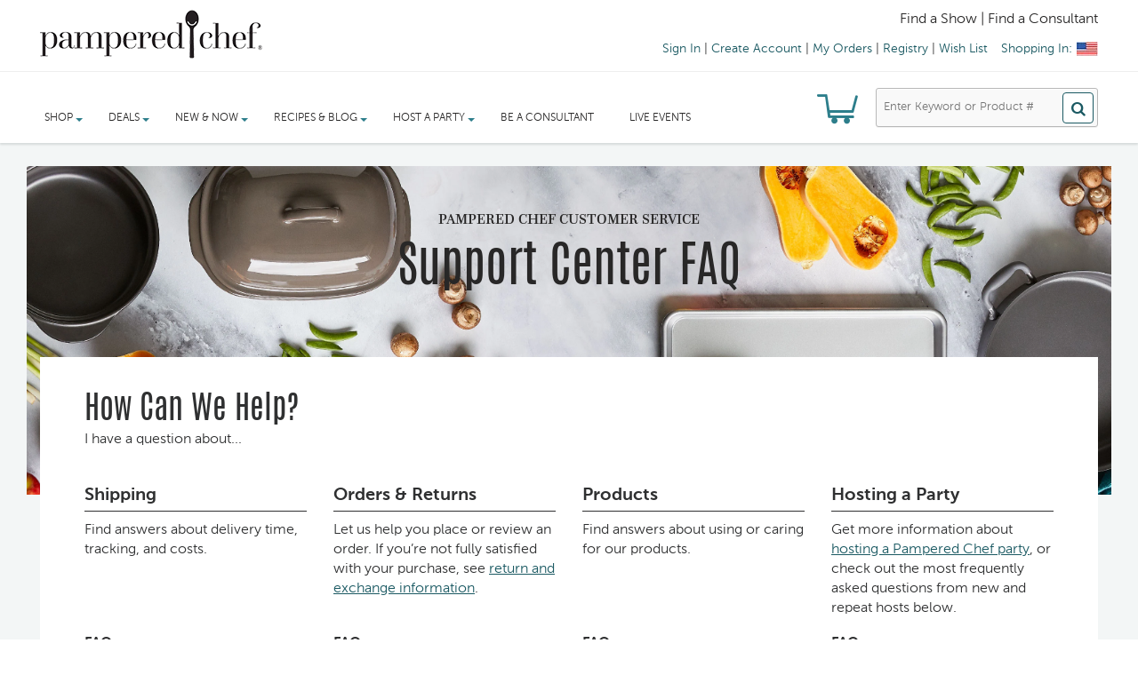

--- FILE ---
content_type: text/html;charset=UTF-8
request_url: https://www.pamperedchef.com/contact-customer-service
body_size: 42629
content:
<!-- BEGIN == /views/pages/frontend-templates/one-column-responsive-template.jsp -->
<!-- BEGIN == /tags/tpc/templates/default-responsive-template.tag -->
<!DOCTYPE HTML>
<!--[if lt IE 7]> <html class="no-js lt-ie9 lt-ie8 lt-ie7 " lang="en"><![endif]-->
<!--[if IE 7]><html class="no-js lt-ie9 lt-ie8 ie7" lang="en"><![endif]-->
<!--[if IE 8]><html class="no-js lt-ie9 ie8" lang="en"><![endif]-->
<!--[if gt IE 8]> <html class="no-js ie9" lang="en"><![endif]-->
<html class="no-js" lang="en">
	<head>
		<title>Support Center &#x7c; Pampered Chef US Site</title>
		<meta http-equiv="X-UA-Compatible" content="IE=edge" />
		<meta name="viewport" content="width=device-width, minimum-scale=0.25, maximum-scale=2.0, initial-scale=1.0" />
		<meta name="apple-mobile-web-app-capable" content="yes" />
		<meta property="og:site_name" content="PamperedChef.com" />
		<meta property="og:url" content="https://www.pamperedchef.com/contact-customer-service" />
				<meta property="og:title" content="Support Center &#x7c; Pampered Chef US Site" />
						<meta property="og:image" content="https://www.pamperedchef.com/iceberg/media/facebook/Facebook_LinkShare_DefaultImage.png" />
							<meta property="og:description" content="Contact Pampered Chef with customer service questions, public relations and media inquiries, or find consultants in your area." />
							<meta name="description" content="Contact Pampered Chef with customer service questions, public relations and media inquiries, or find consultants in your area. " />
			<meta http-equiv="Content-Type" content="text/html; charset=utf-8"/>
		<meta name="title" content="Support Center &#x7c; Pampered Chef US Site"/>
		<meta name="pageName" content="Support Center"/>
		<meta name="hasVideo" content="false"/>
		<meta name="isConsultantOnly" content="false"/>
		<meta charset="utf-8" name="keywords" content=""/>

		<meta charset="utf-8" name="robots" content="index,follow"/>
			<meta charset="utf-8" name="cmsPageId" content="8822405825584"/>

		<meta charset="utf-8" name="google-site-verification" content="bBh_slUj1Rod6rNSU5-DDty4hDVrNuaxN8P2mP1JKfQ" />
		<meta charset="utf-8" name="msvalidate.01" content="92993D6439AF18F40B0B52BFA161429B" />
		<meta charset="utf-8" name="p:domain_verify" content="bc6eb23596c3247f78c2f6fbc3fbb3c3"/>

		<!-- BEGIN == /tags/tpc/responsive/imports/default-responsive-imports.tag -->



















<script type="text/javascript">
	var googleGeocodeKey = 'AIzaSyBZuliBuzQDJANpUN2vdURAHHCkM0xS6yk';
</script>


	
		<!-- see buildcallbacks.xml in tpccore for how this file is generated. -->
		
			
			
				
					
					
					
						<script type="text/javascript" src="https://cmp.osano.com/AzZdFCSQdOgtF4DRl/15392463-7ba9-4ee4-b04a-547625911bfd/osano.js"></script>
					
					
				

				<script type="text/javascript" src="/common-analytics.js"></script>

				
				

				<script type="text/javascript" src="/js_responsive/tpc_min_1.js"></script>

				<script type="text/javascript" src="/js_responsive/header.js"></script>
				<script type="text/javascript" src="/js_responsive/browseragentdetector.js"></script>
				<script type="text/javascript" src="/js_responsive/tpc-notification.js"></script>
				<script type="text/javascript" src="/js_responsive/tpc-utilities.js"></script>
				<!--  Below are old scripts that can be removed later if not usesd -->
				<script type="text/javascript" src="/js/jquery.tablesorter.js"></script>
				<script type="text/javascript" src="/js/jquery.tablesorter.pager.js"></script>

				<script type="text/javascript" src="/js_responsive/tpc_min_2.js"></script>
				<script type="text/javascript" src="/js_responsive/tpc_min_3.js"></script>

			
		
		
	
	



	
		<link rel="stylesheet" type="text/css" href="/css/tpc_styles.one.min.css" media="all"/>
		<link rel="stylesheet" type="text/css" href="/css/tpc_styles.two.min.css" media="all"/>
		<link rel="stylesheet" type="text/css" href="/css/tpc_styles.three.min.css" media="all"/>
		<link rel="stylesheet" type="text/css" href="https://fonts.googleapis.com/css?family=Open+Sans:300italic,400italic,600italic,700italic,400,300,600,700&subset=latin,cyrillic-ext,cyrillic,greek-ext,greek,latin-ext,vietnamese" media="all"/>
		<link rel="stylesheet" type="text/css" href="https://fonts.googleapis.com/css?family=Libre+Baskerville:400,700,400italic&subset=latin,latin-ext" media="all"/>
	
	


<!-- BEGIN == /tags/tpc/responsive/imports/sass-import.tag -->




	
	
		<link rel="stylesheet" type="text/css" href="/css/tpc_styles.sass.min.css" />
	

<!-- END == /tags/tpc/responsive/imports/sass-import.tag -->

<!-- Opening up marketing style sheet -->
<link rel="stylesheet" type="text/css" href="/iceberg/css/mkt.css" media="all"/>

<script type="text/javascript">var jquery_1_10_2 = jQuery.noConflict(true);</script>











	<link rel="shortcut icon" type="image/png" href="/iceberg/images/Favicon.png?v=2" />
	<link rel="apple-touch-icon" sizes="180x180" href="/apple-touch-icon.png">
	<link rel="icon" type="image/png" sizes="32x32" href="/favicon-32x32.png">
	<link rel="icon" type="image/png" sizes="16x16" href="/favicon-16x16.png">
	<link rel="manifest" href="/site.webmanifest">
	<link rel="mask-icon" href="/safari-pinned-tab.svg" color="#1a5962">
	<meta name="msapplication-TileColor" content="#00aba9">
	<meta name="theme-color" content="#ffffff">






<script type="text/javascript">
	var CONTEXT_ROOT = '';
	var SYNCHRONIZER_TOKEN_KEY = '_requestConfirmationToken';	
	var SYNCHRONIZER_TOKEN_VALUE = '7008f7f3b25f208e65c849b4f7930fd2b69a5748';
	
	var CART_PK = '';
	
	$(document).ready(function(){	
	    $('form').each(function(index) {
	    	$(this).append('<input type="hidden" name="cartPK" value="' + CART_PK + '" />');
	    	$(this).append('<input type="hidden" name="' + SYNCHRONIZER_TOKEN_KEY + '" value="' + SYNCHRONIZER_TOKEN_VALUE + '" />');
	    });
	});
</script>

<script type="text/javascript">
function MM_swapImgRestore() { //v3.0
  var i,x,a=document.MM_sr; for(i=0;a&&i<a.length&&(x=a[i])&&x.oSrc;i++) x.src=x.oSrc;
}
function MM_preloadImages() { //v3.0
  var d=document; if(d.images){ if(!d.MM_p) d.MM_p=new Array();
    var i,j=d.MM_p.length,a=MM_preloadImages.arguments; for(i=0; i<a.length; i++)
    if (a[i].indexOf("#")!=0){ d.MM_p[j]=new Image; d.MM_p[j++].src=a[i];}}
}

function MM_findObj(n, d) { //v4.01
  var p,i,x;  if(!d) d=document; if((p=n.indexOf("?"))>0&&parent.frames.length) {
    d=parent.frames[n.substring(p+1)].document; n=n.substring(0,p);}
  if(!(x=d[n])&&d.all) x=d.all[n]; for (i=0;!x&&i<d.forms.length;i++) x=d.forms[i][n];
  for(i=0;!x&&d.layers&&i<d.layers.length;i++) x=MM_findObj(n,d.layers[i].document);
  if(!x && d.getElementById) x=d.getElementById(n); return x;
}

function MM_swapImage() { //v3.0
  var i,j=0,x,a=MM_swapImage.arguments; document.MM_sr=new Array; for(i=0;i<(a.length-2);i+=3)
   if ((x=MM_findObj(a[i]))!=null){document.MM_sr[j++]=x; if(!x.oSrc) x.oSrc=x.src; x.src=a[i+2];}
}
</script>


	
	
	
	
	
	
	
	
	
	











<script type="text/javascript">

	$(document).ready(function() {
		$('input[name=categoryType]')
				.val(
						'Product');
		$('input[name=secondaryCategoryType]')
				.val(
						'Recipe');
		
		$('input[name=itemType]').val(
				'TPCProduct');
		
		if ($(location).attr('href').indexOf(
				"/recipe-landing-page") !== -1) {
			$('input[name=categoryType]')
					.val(
							'Recipe');
			$('input[name=secondaryCategoryType]')
					.val(
							'Product');
			$('input[name=itemType]').val('Recipe');
		}
		
		if ($(location).attr('href').indexOf("/cc") !== -1) {
			$('input[name=categoryType]')
					.val(
							'Resource');
			$('input[name=secondaryCategoryType]')
					.val(
							'Product');
			$('input[name=itemType]').val('Resource');
		}
		
		/**** Character Counter for inputs and text areas ****/
		if($(".charCounter").length){
			$('.charCounter').each(function(){	
				//var set
				var textCharLeft = " characters left"; //default if not set in HTML
				var textCharOver= " character(s) over limit"; //default if not set in HTML
				var charMax = 500; //default if not set in HTML
				
				//HTML attribute var set				
				if($(this).attr("textCharLeft")){textCharLeft = $(this).attr("textCharLeft");}
				if($(this).attr("textCharOver")){textCharOver = $(this).attr("textCharOver");}
				if($(this).attr("charMax")){charMax = $(this).attr("charMax");}
				
				function updateCharCounter(currentCharCounter){
					if (charMax >= currentCharCounter.val().length){
						if(textCharLeft == "Remaining Characters: "){
							currentCharCounter.next().html(textCharLeft + (charMax - currentCharCounter.val().length));
							currentCharCounter.next().css("font-weight", "");
						}else{
							currentCharCounter.next().html(charMax - currentCharCounter.val().length + textCharLeft);
							currentCharCounter.next().css("font-weight", "");
						}
					}else{
						currentCharCounter.next().html(currentCharCounter.val().length - charMax + textCharOver);
						currentCharCounter.next().css("font-weight", "bold");
					}		
				}
				//init
				updateCharCounter($(this));
				//on key change
				$(this).keyup(function(){
					updateCharCounter($(this));	
				});
			
			});
		}
		
		/*****START CLEAR DEFAULT SEARCH VALUE*****/
		/* TO use clearOnFocus:
			the input tag should look like this
			<input class="[otherClassesYouNeed] clearOnFocus" value="[default value for display]" title="[default value display]">
			example:
			<input class="input192 clearOnFocus" value="First Name" title="First Name">
			when the user clicks on the input field it compares value to title, if title and value are equal the field temporarily clears to allow for clean user input.  if title and value  are different a user inputed a new value so it does not clear. but 
		*/ 
		var clearPrevious = "";
		$('.clearOnFocus').focus(function(){
			if($(this).val()==$(this).attr('title')){
				$(this).val("");
			}
		});
		$('.clearOnFocus').blur(function(){
			if($(this).val()==""){
				$(this).val($(this).attr('title'));
			}
		});
		//clear out the values for clearonfocus fields on submit so the field's value will be empty if the user hasn't changed it.
		$('form').each(function(){
			$(this).on('submit', function(){
			// trim CA postal code prior to submit.
			   $(this).find('.clearOnFocus').each(function(){
					if($(this).val()==$(this).attr('title')){
						$(this).val("");
					}
				});
			});
		});
		/*****END CLEAR DEFAULT SEARCH VALUE*****/
		
		$('.issuuembed').each(function(){

			issuuembedEleSize = $('.issuuembed').length;
			
			strShowDate = "01/18/2026";
			showDate = null;
			if(strShowDate != null && $.trim(strShowDate) != '') {
				try {
					showDate = $.datepicker.parseDate("mm/dd/yy", strShowDate);
				} catch(err) {
					showDate = null;
				}
			}
			
			if(showDate == null) {
				return;
			}
 
			strStartDate = $(this).data("startdate");
			startDate = null;
			if(strStartDate != null && $.trim(strStartDate) != '') {
				try {
					startDate = $.datepicker.parseDate("mm/dd/yy", strStartDate);
				} catch(err) {
					startDate = null;
				}
			}
			
			strEndDate = $(this).data("enddate");
			endDate = null;
			if(strEndDate != null && $.trim(strEndDate) != '') {
				try {
					endDate = $.datepicker.parseDate("mm/dd/yy", strEndDate);
				} catch(err) {
					endDate = null;
				}
			}
			
			//alert("String Start Date: " + strStartDate + " End Date: " + strEndDate + " Show Date: " + strShowDate);			
			//alert("Start Date: " + startDate + " End Date: " + endDate + " Show Date: " + showDate);
			
			if((startDate != null && endDate != null && !(startDate <= showDate && endDate >= showDate)) 
					|| (startDate != null && endDate == null && !(startDate <= showDate)) 
					|| (startDate == null && endDate != null && !(endDate >= showDate))) {
				if($(this).parent(".tpc-issuuembed")) {
					if(issuuembedEleSize == 1) {
						$(this).parent(".tpc-issuuembed").parent().html("<h4>Catalog is not available at this time.</h4>");						
					}
					$(this).parent(".tpc-issuuembed").remove();
				}
			}
		});
	});

	var isSubmitted = false;
	function runGlobalSearch(source) {
		if(!isSubmitted) {
			isSubmitted = true;
			if(source == 'mobile') {
				searchTextVal = $('#mobiSearchText').val();
				searchTextTitle = $('#mobiSearchText').attr('title');
			} else if (source =='desktop') {
				searchTextVal = $('#searchText').val();
				searchTextTitle = $('#searchText').attr('title');
			}

			if(searchTextVal == searchTextTitle) {
				searchTextVal = "";
			}
			
			searchTextVal = removeAllSolrSpecialCharacters(searchTextVal);
			$('#searchText').val(searchTextVal);
			document.getElementById("nav-search").submit();			
		}
	}
	
	function removeAllSolrSpecialCharacters(stringText) {

		// remove or and and word because these words are used in solr query
		stringText = $.trim(stringText.replace(new RegExp('\\b(or|and)\\b', 'gi'), ''));
		
		// Ideally, this function should be in a common file which is accessible to both responsive and non-responsive pages
		// Remove the following Solr special characters:  + - && || ! ( ) { } [ ] ^ " ~ * ? : \
		// Tested in: http://regexr.com/
		// Use:  /([.*+&|!^~*?:{}()\[\]\/\\\"\-])/g  
		// Use with object:  new RegExp('([.*+&|!^~*?:\\"\\-{}()\\[\\]\\/\\\\])', 'g')
		stringText = $.trim(stringText.replace(new RegExp('([.*+&|!^~*?:\\"\\-{}()\\[\\]\\/\\\\])', 'g'), '\$&'));
		
		return stringText;
	}
		
	function submitSearchResultPageFormByObject(ele) {
		eleValue = $(ele).val();
		submitSearchResultPageForm(eleValue);
	}
	
	function submitSearchResultPageForm(pageURL) {

		pageURL = pageURL.replace(new RegExp("(?:(?![ ])\\s)","g"), ""); // replace all meta characters with empty string except SPACE
		
		var action = window.location.pathname;
		var isFormNeedToBeSubmitted = false;
		if(pageURL != '') {
			if(pageURL.indexOf('/shop/') > -1 || pageURL.indexOf('/recipe/') > -1) {
				action = pageURL.lastIndexOf("?") > -1 ? pageURL.substring(0, pageURL.lastIndexOf("?")) : pageURL;
				isFormNeedToBeSubmitted = true;
			} else {
				action = pageURL;
			}
		}
		
		if(isFormNeedToBeSubmitted) {
			
			decodedPageURL = decodeURIComponent(pageURL);
			
			browseCategories = $.QueryString("browseCategories", { href : decodedPageURL });
			categoryBanner = $.QueryString("categoryBanner", { href : decodedPageURL });
			categoryType = $.QueryString("categoryType", { href : decodedPageURL });
			itemType = $.QueryString("itemType", { href : decodedPageURL });
			N = $.QueryString("N", { href : decodedPageURL });
			Nao = $.QueryString("Nao", { href : decodedPageURL });
			No = $.QueryString("No", { href : decodedPageURL });
			Nr = $.QueryString("Nr", { href : decodedPageURL });
			Ns = $.QueryString("Ns", { href : decodedPageURL });
			q = $.QueryString("q", { href : pageURL });
			recordsPerPage = $.QueryString("recordsPerPage", { href : decodedPageURL });
			searchText = $.QueryString("searchText", { href : decodedPageURL });
			view = $.QueryString("view", { href : decodedPageURL });
			
			$('body').append('<form id="searchResultPageForm"></form>');
			$('#searchResultPageForm').attr("action", action).attr("method","post")

			if(browseCategories) {
				$('#searchResultPageForm').append('<input type="hidden" id="browseCategories" name="browseCategories"/>');
				$('#browseCategories').val(browseCategories);
			}
			if(categoryBanner) {
				$('#searchResultPageForm').append('<input type="hidden" id="categoryBanner" name="categoryBanner"/>');
				$('#categoryBanner').val(categoryBanner);
			}
			if(categoryType) {
				$('#searchResultPageForm').append('<input type="hidden" id="categoryType" name="categoryType"/>	');
				$('#categoryType').val(categoryType);
			}
			if(itemType) {
				$('#searchResultPageForm').append('<input type="hidden" id="itemType" name="itemType"/>');
				$('#itemType').val(itemType);
			}
			if(N) {
				$('#searchResultPageForm').append('<input type="hidden" id="N" name="N"/>');
				$('#N').val(N);
			}
			if(Nao) {
				$('#searchResultPageForm').append('<input type="hidden" id="Nao" name="Nao"/>');
				$('#Nao').val(Nao);
			}
			if(No) {
				$('#searchResultPageForm').append('<input type="hidden" id="No" name="No"/>');
				$('#No').val(No);			
			}
			if(Nr) {
				$('#searchResultPageForm').append('<input type="hidden" id="Nr" name="Nr"/>');
				$('#Nr').val(Nr);			
			}
			if(Ns) {
				$('#searchResultPageForm').append('<input type="hidden" id="Ns" name="Ns"/>');
				$('#Ns').val(Ns);
			}
			if(q) {
				$('#searchResultPageForm').append('<input type="hidden" id="q" name="q"/>');
				$('#q').val(q);
			}
			if(recordsPerPage) {
				$('#searchResultPageForm').append('<input type="hidden" id="recordsPerPage" name="recordsPerPage"/>');
				$('#recordsPerPage').val(recordsPerPage);			
			}
			if(searchText) {
				$('#searchResultPageForm').append('<input type="hidden" id="searchText" name="searchText"/>');
				$('#searchText').val(searchText);
			}
			if(view) {
				$('#searchResultPageForm').append('<input type="hidden" id="view" name="view"/>');
				$('#view').val(view);
			}
			
			$('#searchResultPageForm').append('<input type="hidden" name="'+SYNCHRONIZER_TOKEN_KEY+'" value="'+SYNCHRONIZER_TOKEN_VALUE+'">');

			//alert($("#searchResultPageForm").html());

			$('#searchResultPageForm').submit();
		} else {
			window.location = action;
		}
	}
	
	function addOrReplaceQueryStringParam(url, param, value) {
	    // Using a positive lookahead (?=\=) to find the
	    // given parameter, preceded by a ? or &, and followed
	    // by a = with a value after than (using a non-greedy selector)
	    // and then followed by a & or the end of the string
	    var re = new RegExp('(\\?|\\&)' + param + '=.*?(?=(&|$))', "gi");
	    var qstring = /\?.+$/;
	    
	    // Check if the parameter exists
	    if (re.test(url)) {
	        // if it does, replace it, using the captured group
	        // to determine & or ? at the beginning
	        url = url.replace(re, '$1' + param + '=' + value);
	    } else if (qstring.test(url)) {
	        // otherwise, if there is a query string at all
	        // add the param to the end of it
	        url = url + '&' + param + '=' + value;
	    } else {
	        // if there's no query string, add one
	        url = url + '?' + param + '=' + value;
	    }
	    return url;
	}

	function removeQueryStringParam(url, param) {
	    var re = new RegExp('(\\?|\\&)' + param + '=.*?(?=(&|$))', "gi");
	    if (re.test(url)) {
	    	url = url.replace(re,'');
	    }
	    return url;
	}
	
	function removeComma(str){
		if(str){
			return str.replace(new RegExp(',','g'),'');
		}
	}

</script>




	<script type="text/javascript" src="//1442147.collect.igodigital.com/collect.js" async onload="window.sfAbandonedCart = window._etmc"></script>



<!-- END == /tags/tpc/responsive/imports/default-responsive-imports.tag -->
<script type="text/javascript">


			
			var is_safari = navigator.userAgent.indexOf("Safari") > -1;
			var isMouseflowEligible = false;
			var mouseflowPath = '/';
			var pageUrl = window.location.pathname;
			var mouseflowScriptName = '4175559f-3a15-44d6-b7c1-3193fde0dafc.js';
			var isLoadTest = 'false';
			var regexp = new RegExp(/^\/\b(showcart|showcartreview|showcartsummary|showguestcart|account\/orderreturns|ccagreement\/register|ccagreement\/confirmrecruiter|ccagreement\/booking|cart\/kitcart|checkout\/shipping|checkout\/payment|checkout\/review|consultant-login)\b(\/?|\/.+)$/);
			var isRegExpMatched = regexp.test(pageUrl);

			// Following regex is only for urls those are for show and non-show carts but we need to record only for shows
			var regexponlyforshows = new RegExp(/^\/\b(checkout\/shipping|checkout\/payment|checkout\/review)\b(\/?|\/.+)$/);
			var isRegExpMatchedOnlyForShows = regexponlyforshows.test(pageUrl);

			window.onpageshow = function(event) {
			    if (event.persisted && is_safari) {
			        window.location.reload()
			    }
			};
			var SHOW_PK = '';
			if(SHOW_PK != null) {
				SHOW_PK = $.trim(SHOW_PK);
			}

			if(isRegExpMatched && isRegExpMatchedOnlyForShows && (SHOW_PK == null || SHOW_PK == '')) {
				isRegExpMatched = false;
			}

			if((mouseflowScriptName != 'no-script' && mouseflowScriptName.indexOf('.js') > -1) && (isLoadTest == 'false') && (pageUrl != null && pageUrl != '') && (isRegExpMatched)) {
				isMouseflowEligible = true;
				var regExpMatchedGroups = regexp.exec(pageUrl);
				mouseflowPath = mouseflowPath + regExpMatchedGroups[1];
			}

			var cookieSettings = {path: '/', domain: '.pamperedchef.com'};
			var mouseflowSessionKey = jQuery.jCookie('MOUSEFLOW_SESSION_KEY');
			if(SHOW_PK != null && SHOW_PK != '' && mouseflowSessionKey != SHOW_PK) {
				cookieName = 'mf_' + $.trim(mouseflowScriptName).substring(0, $.trim(mouseflowScriptName).length - 3)
				var mf_cookie = jQuery.jCookie(cookieName);
				if(mf_cookie) {
					jQuery.jCookie(cookieName, null, 'session', cookieSettings);
				}
				jQuery.jCookie('MOUSEFLOW_SESSION_KEY', SHOW_PK, 'session', cookieSettings);
			}


			var sessionId = '73B132912B0F026B051A3C5D7EB7C33C-n4';
			var sdkCheck = setInterval(() => {
				if(window.NOIBUJS){
					clearInterval(sdkCheck);
					window.NOIBUJS.addCustomAttribute("JSESSIONID", sessionId);
				}
			}, 3000);

			var CART_TYPE = '';

			var CUSTOMER_EMAIL = '';
			var CART_PK = '';
			var SHOW_CONTACT_PK = '';
			var CONSULTANT_ID = '';
			var USER_LOGGED_IN = false;

			


			function viewSample(selectBoxName) {
				var selector = "#"+selectBoxName;
				$("#selectedStatement").val($("#"+selectBoxName).val());
				$("#statementSelectionForm").get(0).setAttribute('action', 'commission?action=sample');
				$.post("commission?action=sample",$("#statementSelectionForm").serialize(), function(data) {
				$("#sample-check-content").html(data);
				lightBoxSpawn('samplecheck');
				});
			}
			function viewStatement(selectBoxName) {
				var selector = "#"+selectBoxName;
				$("#selectedStatement").val($("#"+selectBoxName).val());
				$("#statementSelectionForm").get(0).setAttribute('action', 'commission?action=statement');
				$("#statementSelectionForm").submit();
			}
			function readfirst() {
				lightBoxSpawn('commission-read-first');
			}

			function setIsPWS() {
				var pageUrl = window.location.pathname;
				if(pageUrl != null && pageUrl != '' && pageUrl.indexOf('/pws/') > -1) {
					isPwsmode=true;
					$.ajax({
						url: '/pws/setPWSToSession',
						type: 'GET',
						data: {browserUrl: pageUrl},
						dataType: "json",
						success: function(data) {},
						error: function(data) {}
					});
				}
	 		}
			window.onunload = function(){};

			jQuery(document).ready(function($) {
				var pws = getQueryParameter("pws");
				if (pws != null && pws != '') {
					$('a').each(function (i) {
						var link = $(this).attr('href');
						if (link != null) {
							if (link.indexOf("blog.pamperedchef") >= 0 && link.indexOf("pws=") < 0) {
								var pageIndex = ""
								if(link.indexOf("#") >= 0){
										pageIndex = link.substring(link.indexOf("#"))
										link = link.substring(0, link.indexOf("#"))
								}
								$(this).attr('href', link + (link.indexOf("?") > 0 ? "&" : "?") + "pws=" + pws + pageIndex);
							}
						}
					});
					$('<input>').attr({ type: 'hidden', name: 'pws', value: pws }).appendTo('form');
				}
			});

			function getQueryParameter(param) {
			    var pageURL = window.location.pathname.substring(1);
			    if(pageURL.indexOf(param) < 0){
			    	return '';
			    }
			    pageURL = pageURL.substring(pageURL.indexOf('/') + 1)
			    if(pageURL.indexOf('/') >= 0){
			    	return pageURL.substring(0, pageURL.indexOf('/'));
			    }
		    	return pageURL;
			}

			function setupNighthawk() {
				
					if (window.self != window.top && parent.postMessage) {
						var json = JSON.stringify({
							"uri": window.location.pathname,
							"pagePk": "8822405825584",
							"pageUid": "contact-customer-service",
							"pageLabel": "page_0000F3ZD",
							"templateUid": "one-column-responsive"
						});
						parent.postMessage(json, "*");
					}
					
			}

			function showAlert(name) {
				if(name == 'productNotAvailable') {
					showSimpleMessageDialog('Alert', 'Product is not available.')
				} else if(name == 'recipeNotAvailable') {
					showSimpleMessageDialog('Alert', 'Recipe is not available.')
				}
			}

			//These will have to move into the properties, for integrating template as is I am putting them here.
			var CUSTOMIZE_TEXTFIELD = 1;
			var FancyboxI18nClose = 'Close';
			var FancyboxI18nNext = 'Next';
			var FancyboxI18nPrev = 'Previous';
			var added_to_wishlist = 'Added to your wishlist.';
			var ajax_allowed = true;
			var ajaxsearch = true;
			var baseDir = '#';
			var baseUri = '#';
			var blocklayeredSliderName = {"price":"price","weight":"weight"};
			var comparator_max_item = 3;
			var comparedProductsIds = [];
			var contentOnly = false;
			var customizationIdMessage = 'Customization #';
			var delete_txt = 'Delete';
			var freeProductTranslation = 'Free!';
			var freeShippingTranslation = 'Free shipping!';
			var id_lang = 1;
			var instantsearch = false;
			var isGuest = 0;
			var isLogged = 0;
			var loggin_required = 'You must be logged in to manage your wishlist.';
			var max_item = 'You cannot add more than 3 product(s) to the product comparison';
			var min_item = 'Please select at least one product';
			var mywishlist_url = '#';
			var page_name = 'category';
			var param_product_url = '#';
			var placeholder_blocknewsletter = 'Enter your e-mail';
			var priceDisplayMethod = 1;
			var priceDisplayPrecision = 2;
			var quickView = true;
			var removingLinkText = 'remove this product from my cart';
			var request = '#';
			var roundMode = 2;
			var search_url = '#';
			var static_token = '#';
			var token = '#';
			var usingSecureMode = false;
			var wishlistProductsIds = false;
			var alreadyInitializedGoogleMapsApis = false;
			var isPwsmode=false;
			var googlemapsAPI_label="googlemapsAPI";
			var productCode_global;
			var isSFAbandonedCartEnabled = 'true';
			var sfPersonalizationBeacon = 'true';
			var isSFPersonalizationDataLayerEnabled = 'true';
			var osanoBeaconEnabled = 'true';
			var isNotificationServiceWorkerEnabled = 'true';
		</script>

		<!-- Google Universal Analytics implemented for Revel -->
		<script type="text/javascript" src="/js/ga-analytics.js"></script>















	
		
		
		
		
		
		
		
		
		
		
		
		
			
			
			
			
			
			
			
			
			
			
			
			
		
		<script>
			var currDate = new Date();
			var isMobile = {
				Android: function() {
					return navigator.userAgent.match(/Android/i);
				},
				BlackBerry: function() {
					return navigator.userAgent.match(/BlackBerry/i);
				},
				iOS: function() {
					return navigator.userAgent.match(/iPhone|iPod/i);
				},
				Opera: function() {
					return navigator.userAgent.match(/Opera Mini/i);
				},
				Windows: function() {
					return navigator.userAgent.match(/IEMobile/i);
				},
				tablet: function() {
					return navigator.userAgent.match(/iPad/i);
				},
				any: function() {
					return (isMobile.Android() || isMobile.BlackBerry() || isMobile.iOS() || isMobile.Opera() || isMobile.Windows());
				}
			};
			var layoutType = isMobile.any() ? "mobile web" : isMobile.tablet() ? "tablet" : "desktop";
			var authentication = USER_LOGGED_IN ? "" != CONSULTANT_ID ? "authenticated - consultant" : "authenticated - consumer" : "not authenticated";
			var consultant_id = '';
			
				/* Define data layer */
			var _dl = {
					"global_id" : "",
					"site_hierarchy": ["contact-customer-service"],
					"pws_flag": window.location.pathname.indexOf("/pws/") >= 0 ? true : false,
					"layout_type" : layoutType,
					"current_time" : currDate.toUTCString(),
					"consultant_authentication_id" : consultant_id,
					"authentication_status" : authentication,
					"products_viewed" : [],
					"recipes_viewed" : [],
					"products_in_cart" : [],
					
					
					
					"cart_id" : null,
					"age_of_cart" : "0",
					
				};
			/* Define GTM Data Layer */
			var dataLayer = [_dl];
			dataLayer = window.dataLayer = window.dataLayer || [];
			dataLayer.push();

			if(false){
				window.PamperedChefCommonAnalytics.events.purchaseEvent();
			}

			if(false) {
				window.PamperedChefCommonAnalytics.events.showPurchaseEvent();
			}
			
			/* Initialize _trackAnalytics*/
			var _trackAnalytics = function(o) {
				try{
					console.log(o);
					window._trackAnalyticsEvents = window._trackAnalyticsEvents || [];
					window._trackAnalyticsEvents.push(o);
				}catch(err){
					console.log(err);
				}
			};
			
            /* Sets the GTM Version to Current */
            (function(w,d,s,l,i){w[l]=w[l]||[];w[l].push(
            {'gtm.start': new Date().getTime(),event:'gtm.js'}
            );var f=d.getElementsByTagName(s)[0],
            j=d.createElement(s),dl=l!='dataLayer'?'&l='+l:'';j.async=true;j.src=
            'https://www.googletagmanager.com/gtm.js?id='+i+dl;f.parentNode.insertBefore(j,f);
            })(window,document,'script','dataLayer','GTM-N7HXL7');				
			

			/* code for gtm track analytics calls */
			function gtmVideo(name, url){
				trackVideoModal(name);
				_trackAnalytics({"site_events": {"video_playback": "true"}, "event_name" : "video playback", "video_name" : name, "video_url" : url})
			}
			
			function gtmPropertyReferral(url){
				_trackAnalytics({"site_events": {"property_referral": "true"}, "event_name" : "property referral", "exit_link_url" : url})
			}
			function setFindMethod(findMethod){
				$.ajax({
			        url: '/ajax/gtm/setFindMethod?' + SYNCHRONIZER_TOKEN_KEY + '=' + SYNCHRONIZER_TOKEN_VALUE,
			        type: "POST",
			        dataType: "json",
			        data: "findMethod="+findMethod,
			        context: document.body,
			        success: function(data){},
			        error:function(data){},
			        async: false,
			        timeout: 5000
			    });
			}
			function setAddMethod(isProductDetail, addMethod, element){
				$.ajax({
			        url: '/ajax/gtm/setAddMethod?' + SYNCHRONIZER_TOKEN_KEY + '=' + SYNCHRONIZER_TOKEN_VALUE,
			        type: "POST",
			        dataType: "json",
			        data: "addMethod="+addMethod + "&isProductDetail="+isProductDetail,
			        context: document.body,
			        success: function(data){},
			        error:function(data){},
			        async: false,
			        timeout: 5000
			    });
				
				//Call Add to cart handler now.
				if(element) {
					$(element).ajaxAddToCartHandler(true);
				}
			}

			function captureProductImpressions(siteHierarchy, gtmFindMethod) {
				let isInViewport = function (elem) {
					let bounding = elem.getBoundingClientRect();
					return (
							bounding.top >= 0 &&
							bounding.left >= 0 &&
							bounding.bottom <= (window.innerHeight || document.documentElement.clientHeight) &&
							bounding.right <= (window.innerWidth || document.documentElement.clientWidth)
					);
				};

				let numProductsOnPage = $("[id^='productTile']").length;
				let productTile, position, tiles = [], inView = false;
				for(position = 1; position <= numProductsOnPage; position++) {
					productTile = document.getElementById('productTile' + position);
					if(isInViewport(productTile)) {
						inView = true;
						if(tiles.indexOf(productTile) == -1) {
							tiles.push(productTile);
						}
					}
				}
				let productData = [], i;
				for(i = 0; i < tiles.length; i++) {
					let getProductData = JSON.parse(tiles[i].getAttribute('data-product'));
					getProductData.position = tiles[i].getAttribute('data-position');

					if(tiles[i].hasAttribute('price')) {
						getProductData.price = tiles[i].getAttribute('price');
					}

					getProductData.list = (siteHierarchy == 'Related Products') ? siteHierarchy : new DOMParser()
							.parseFromString(siteHierarchy[siteHierarchy.length-1], "text/html")
							.documentElement.textContent;

					if(tiles[i].getAttribute('data-added') == "false") {
						productData.push(getProductData);
						tiles[i].setAttribute('data-added', 'true');
					}
				}

				if(inView && productData.length > 0) {
					window.PamperedChefCommonAnalytics.events.productImpressions(productData, gtmFindMethod);
				}
			}
			
			function dlGTMTrackAnalytics(gtmProduct, gtmFindMethod){
				window.PamperedChefCommonAnalytics.events.productClickThru(gtmProduct, gtmFindMethod, gtmFindMethod);
			}

			function captureAddToWishlist(productSku, currency, productFindingMethod){
				window.PamperedChefCommonAnalytics.events.addToWishlist(productSku, currency, productFindingMethod);
			}
		</script>
	
	


<script type="text/javascript" src="/js/tpc-mouseflow.js"></script><!-- Facebook Conversion Code for Checkouts - Pampered Chef - START -->
		<!-- Facebook Conversion Code for Checkouts - Pampered Chef - END -->

		<script>
			$(document).ready(function() {
				$('.bxslider').bxSlider({
				    slideWidth: 300,
				    minSlides: 1,
				    maxSlides: 4,
				    moveSlides: 1,
				    slideMargin: 10
				  });

				setIsPWS();
				setupNighthawk();

				if (contentOnly == false) {
					if(!!$.prototype.fancybox)
						$('.fancybox').fancybox({
							'hideOnContentClick': true,
							'openEffect'	: 'elastic',
							'closeEffect'	: 'elastic',
							'autoCenter'	: true,
							afterClose: function(){
								 if(typeof useCareOrVideo !== 'undefined' && useCareOrVideo == 'video'){
									 closeModalVideo();
								 }

								 if(typeof useCareOrVideo !== 'undefined' && useCareOrVideo == 'use&care'){
									 closeModalUseCare();
								 }
							}
						});
				}

				
				setTrackingLocationValue('Support Center');
			});

			function closeAlertFancyboxAndSidr(eventLabel) {
				parent.$.fancybox.close();
				$.sidr('close', 'alert-message-modal-name');
				if(typeof eventLabel !== 'undefined'){
					_trackAnalytics({"site_events" : {"close_modal" : "true"},"modal_type":eventLabel,"modal_location":eventLabel});
				}
			}

			function legacyRedirect() {
				location.href = '';
			}

			function legacyRedirectHybrisSide() {
				location.href = '';
			}
		</script>
		<link href="/pc-cookbook.css" rel="stylesheet" as="style" rel="preload"/>

		<link rel="stylesheet" href="https://cdn.jsdelivr.net/npm/instantsearch.css@7/themes/satellite-min.css">
			<link rel="stylesheet" href="https://cdnjs.cloudflare.com/ajax/libs/selectize.js/0.15.2/css/selectize.default.min.css">
			<link rel="stylesheet" href="/css/algolia/quick-search.css">
			<script src="https://cdn.jsdelivr.net/npm/algoliasearch@4.10.5"></script>
			<script src="https://cdn.jsdelivr.net/npm/@algolia/autocomplete-js@1.9.2"></script>
			<script src="https://cdn.jsdelivr.net/npm/instantsearch.js@4.53.0"></script>
			<script src="https://cdn.jsdelivr.net/npm/search-insights@2.6.0"></script>
			<script src="https://cdnjs.cloudflare.com/ajax/libs/selectize.js/0.15.2/js/selectize.min.js"></script>
			<script src=""></script>
		</head>

	<body id="index"  class='  home index hide-left-column hide-right-column lang_en color-scheme-default  noIE  custom_bg'>
		<!-- Google Tag Manager (noscript) -->
		<noscript>
				<iframe src="//www.googletagmanager.com/ns.html?id=GTM-N7HXL7" height="0" width="0" style="display:none;visibility:hidden"></iframe>
		</noscript>
		<!-- End Google Tag Manager (noscript) -->
		<div id="skipNavigation">
			<a href="#indexMainContent" style="color: #1A5962;">Skip to main content</a>
		</div>
		<div id="page">
			<!-- BEGIN == /tags/tpc/layout/header-responsive.tag -->




	<!-- BEGIN == /views/cms/global/header-responsive.jsp -->
<!--  Additional Tag libraries to support mini-cart functionality -->
<script type="text/javascript" src="/js/session-alive.js"></script><script type="text/javascript" src="/js/type-ahead-component.js"></script><link rel="stylesheet" type="text/css" href="/css/pages/type-ahead.css"/><script type="text/javascript">

	if ($.cookie("timed-out") === "1") {
			if (userHasCameFromBackButton()) {
				window.location.reload();
			}
	}

	function userHasCameFromBackButton() {
		return (window.performance && window.performance.navigation && window.performance.navigation.type == 2)
			|| (performance && performance.getEntriesByType("navigation") && performance.getEntriesByType("navigation")[0]
				&& performance.getEntriesByType("navigation")[0].type === "back_forward");
	}

	function goToLink(url)
	{
		if(url == '/')

			showSimpleMessageDialog("Leave PWS ?", "You’re about to leave this Personal Web Site. By clicking &#34;OK&#34;, you will be entering The Pampered Chef&#39;s public site. Would you like to continue?<br/><br/> <a id=\"okayPwsTimeout\" class=\"btn btn-default btn-width-200\" href='"+url+"'> Ok</a>");
		else
			window.location.href = url;
	}
</script>
<link href="https://fonts.googleapis.com/icon?family=Material+Icons" rel="stylesheet">
<script type="text/javascript">
		var isUserAnonymousForSavedCart = true;

		function clearItemsIfLoggedIn() {
			if(!isUserAnonymousForSavedCart) {
				window.PamperedChefLocalStorageLib.clearItems();
			}
		}
	</script>
	<script src="/local-storage-lib.js" onload="clearItemsIfLoggedIn()"></script>
<!-- BEGIN == /tags/tpc/global/tpc-navigation-find-site-node.tag -->
<!-- END == /tags/tpc/global/tpc-navigation-find-site-node.tag --><!-- We Found the header node, it ignores the start i.e. pc, cc, pws since we set to correct site node above 							 -->
			<!-- END Add -->







<header id="header" class="bgheader hidden-xs">
	<div class="h_top ">
		<div class="container">
			<div class="tpclogo">
				<a href="/welcome" id="siteLogo"><img fetchpriority="high" rel="preload" as="image" type="image/webp" src="/iceberg/images/tpclogo_us.png" width="250" height="67" alt="Pampered Chef" /></a>
			</div>
			<div class="tpclinks" role="navigation" aria-label="utility">
				<div class="findlink">
					<a id="triggeradd" href="#fancyFind" class="fancybox240 hidden" onclick="loadFancyFind([true, true, true],false,false,'','fisi');loadFancyFindStart('fisi');">Find a Show | Find a Consultant</a>

					<a href="#fancyFind" class="fancybox240" id="headerFindConsultant" onclick="loadFancyFind([true, true, false],true,true,'','global header');loadFancyFindStart('global header');">Find a Show | Find a Consultant</a>

					<!-- If user is signed in populate the list of the shows invited. -->
					</div>
				<div class="tpcmisclinks headertpcmisclinks">
						<div class="worldwide" role="menubar" aria-haspopup="true">
							<a href="javascript:void(0)" class="shoppingIn">Shopping In:<span class="country-icon"><img src="/img/ui/flags/flag_us.jpg" alt="Pampered Chef US" /></span></a>
								<div class="worldwide-drop" aria-expanded="false" role="menubar">
								<a href="https://www.pamperedchef.ca" role="menuitem" tabindex="0"
									   onclick='_trackAnalytics({"site_events":{"country_cta":"true"},"event_name":"country cta","curr_country":"canada"});'>
										<img src="/img/ui/flags/flag_ca.jpg" alt="Pampered Chef CA" />
										Canada (en)</a>
								<a href="https://www.pamperedchef.eu/pws/dehomeoffice/tabs/home" onclick='_trackAnalytics({"site_events":{"country_cta":"true"},"event_name":"country cta","curr_country":"germany"});' role="menuitem" tabindex="0">
									<img src="/img/ui/flags/flag_de.jpg" alt="Pampered Chef DE" />Germany (de)</a>

								<a href="https://pamperedchef.eu/pws/homeoffice/tabs/home" onclick='_trackAnalytics({"site_events":{"country_cta":"true"},"event_name":"country cta","curr_country":"austria"});' role="menuitem" tabindex="0">
									<img src="/img/ui/flags/flag_at.jpg" alt="Pampered Chef AT" />Austria (de)</a>

								<a href="https://pamperedchef.eu/pws/frhomeoffice/tabs/home" onclick='_trackAnalytics({"site_events":{"country_cta":"true"},"event_name":"country cta","curr_country":"france"});' role="menuitem" tabindex="0">
									<img src="/img/ui/flags/flag_fr.jpg" alt="Pampered Chef FR" />France (fr)</a>
							</div>
						</div>
						<a class="login" id="headerLogin" href="/login">Sign In </a> |
							<a class="account" id="headerCreateAccount" href="/register">Create Account</a> |
							<a class="account accountname" rel="nofollow" title="View My Orders" href="/account/orders">
								My Orders</a> |
							<a class="account accountname" rel="nofollow" id="registryHome" title="View Registry List" href="/registry-home">Registry</a> |
											<a class="account accountname" rel="nofollow" id="listHome" title="View Wish List" href="/wishlist-home">Wish List</a>
										</div>
				</div>
			</div>
		</div>

		<div class="h_bot">
			<div class="container">
				<!-- Start Shows Menu -->
				<div class="hidden showsMenu">
					<div class="notSignedIn">
							<a class="actionLink">Shows you're invited to or hosting.</a>
							<!-- TPCWEB-9919 -->
							<div class="expandContent">
								<p class="border">
										<a href="/consultant">Looking for a specific Show?</a>
										</p>
								<p>
									Please <a href="/login">Sign In </a>&nbsp;or&nbsp;
									<!-- TPCWEB-12144 -->
									<a href="/register">Create an Account Now</a>
									&nbsp;to see all the Shows you&#39;re invited to or hosting!</p>
							</div>
						</div>
					</div>
				<!-- End Shows Menu -->


				<!-- Begin Cart Container -->


				<!-- End Cart Container -->


				<!-- Begin Connect To TPC -->
				<div class="hidden connectToTPC">
					<div>&nbsp;</div>
						<!-- BEGIN == /tags/tpc/global/tpc-header-contact.tag -->
<!-- BEGIN == /tags/component/cmsLinkComponent.tag -->












	
	
		
	




	
		<a href="/contact-us" id="Contact Us" class="contactText">Contact Us</a>
	
	


<!-- END == /tags/component/cmsLinkComponent.tag --><!-- END == /tags/tpc/global/tpc-header-contact.tag --><div class="contactDrop">
						<span class="flagContainer"></span>
						<div class="contactFillTop"></div>
						<div class="contactFill">

						</div>
						<div class="contactFillBottom">
						</div>
					</div>

					</div>
				<!-- End Connect To TPC -->

				<!-- Begin Greeting Menu -->
				<!-- End Greeting Menu -->

				<!-- Begin Header Links-->
				<div class="hidden headerLinks">
					<span class="left">
				<a href="/login">Sign In </a>
				<a href="/register">Create Account</a>
			</span>
						<input type="hidden" name="isLoggedIn" value="false"/>
					<span class="right">
		<!-- BEGIN == /tags/tpc/global/tpc-header-utility-links.tag -->
<!-- 				Found the contact node , it ignores the start i.e. pc, cc, pws since we set to correct site node above 									 -->
			<!-- BEGIN == /tags/component/cmsLinkComponent.tag -->












	
	
		
	




	
		<a href="/consultant/tpcFindAConsultantPageId" id="Find a Consultant" class="">Find a Consultant</a>
	
	


<!-- END == /tags/component/cmsLinkComponent.tag --><!-- BEGIN == /tags/component/cmsLinkComponent.tag -->












	
	
		
	




	
		<a href="/" id="Worldwide" class="">Worldwide</a>
	
	


<!-- END == /tags/component/cmsLinkComponent.tag --><!-- END == /tags/tpc/global/tpc-header-utility-links.tag --></span>
				</div>

				<!-- BEGIN == /tags/tpc/cart/minicart-responsive.tag -->
<script type="text/javascript" src="/js/type-ahead-component.js"></script><link rel="stylesheet" type="text/css" href="/css/pages/type-ahead.css"/><div class="h_bot_right" role="navigation" aria-label="search">
	<div id="globalsearchblock" class="tpcsearch comsearch">
		<script type="text/javascript">
/**
 * Extends the JQuery selectize library to add additional functionality.
 */
function hackSelectize(algoliaRefine) {
	const {AlgoliaAnalytics, Selectize} = window;
	if (Selectize.prototype.hacked) return;
	AlgoliaAnalytics.default.init({
		appId: "WMBHELO3FH",
		apiKey: "6cf61453af733341b96509d0f634c89c",
	});
	const origOnOptionSelect = Selectize.prototype.onOptionSelect;
    const origOnPaste = Selectize.prototype.onPaste;
	$.extend(Selectize.prototype, {
		onBlur: function(e) {
			this.close();
			this.isFocused = false;
		},
		onPaste: function (value) {
			algoliaRefine(value);
			origOnPaste.apply(this, arguments);
		},
		// When an option is selected, call Algolia's analytics
		onOptionSelect: function(e) {
			const hit = JSON.parse($(e.currentTarget).attr("data-hit"));
			if(hit !== undefined){
 				const algoliaSuggestions = Object.values(this.options).filter(opt => opt.__queryID !== undefined).map(opt => opt.query);
				if(hit.__queryID === undefined){
					if(window.PamperedChefCommonAnalytics.events.searchAutocompleteSelect) {
						window.PamperedChefCommonAnalytics.events.searchAutocompleteSelect({
							location: "consumer",
							searchTerm: this.currentResults.query,
							usedTypeahead: false,
							searchResults: algoliaSuggestions,
						});
					}
				} else {
					if(AlgoliaAnalytics && AlgoliaAnalytics.default && AlgoliaAnalytics.default.clickedObjectIDsAfterSearch){
						let indexName = "suggestions-us";
						if (false) {
							indexName = "suggestions-ca";
						}
						AlgoliaAnalytics.default.clickedObjectIDsAfterSearch({eventName: "autocomplete clicked", index: indexName, objectIDs: [hit.objectID], queryID: hit.__queryID, positions: [hit.__position]});
					}
					if(window.PamperedChefCommonAnalytics.events.searchAutocompleteSelect){
						window.PamperedChefCommonAnalytics.events.searchAutocompleteSelect({
							location: "consumer",
							searchTerm: hit.query,
							usedTypeahead: true,
							searchResults: algoliaSuggestions,
						});
					}
				}
			}
			origOnOptionSelect.apply(this, arguments);
		},
	});
	Selectize.prototype.hacked = true;
}
</script>
<script type="text/javascript" src="/js_responsive/selectize-plugin-a11y.js" async></script><div class="tpcsearch">
	<div id="algolia-autocomplete-1" class="algolia-autocomplete"></div>
	<button type="button" id="headerSearchButton" name="submit_search" class="form-control search-submit" aria-label="Search">
		<i class="icon-search" aria-hidden="true"></i>
	</button>
</div>
<script type="text/javascript">
	try {
		// Setup Algolia search clients
		const {algoliasearch, instantsearch} = window;
		const algoliaClient = algoliasearch("WMBHELO3FH", "6cf61453af733341b96509d0f634c89c");

		let indexName = "suggestions-us";
		if (false) {
			indexName = "suggestions-ca";
		}
		const searchClient = {
			...algoliaClient,
			search(requests) {
				if (requests.every(({ params }) => !params.query)) {
					return Promise.resolve({
						results: requests.map(() => ({
							hits: [],
							nbHits: 0,
							nbPages: 0,
							page: 0,
							processingTimeMS: 0,
							hitsPerPage: 0,
							exhaustiveNbHits: false,
							query: '',
							params: '',
						})),
					});
				}
				return algoliaClient.search(requests);
			},
		};
		const autocomplete = instantsearch({
			searchClient,
			indexName,
			insights: true,
			searchFunction(helper) {
				helper.setQueryParameter("clickAnalytics", true);
				helper.search();
			},
		});

		// Setup Algolia autocomplete connector
		const autocompleteConnector = instantsearch.connectors.connectAutocomplete(({indices, refine, widgetParams}, isFirstRender) => {
			const {container, onSelectChange} = widgetParams;
			if (isFirstRender) {
				container.html(`<select id="quickSearch" aria-label="Choose search terms"></select>`);
				hackSelectize(refine);
				container.find("select").selectize({
					placeholder: "Enter Keyword or Product #",
					options: [],
					valueField: "query",
					labelField: "query",
					highlight: false,
					create: true,
					showAddOptionOnCreate: false,
					onType(value) {
						refine(value);
					},
					onChange(value) {
						onSelectChange({
							query: value,
						});
					},
					score() {
						return () => 1;
					},
					render: {
						option(item) {
							return '<div class="option" data-hit="' + JSON.stringify(item).replace(/"/g, "&quot;") + '"' + (item.__queryID === undefined ? "hidden" : "") + '>' + (item._highlightResult ? item._highlightResult.query.value : item.query) + '</div>';
						},
					},
				});
                $(".search-submit").click(function() {
                    const [select] = container.find("select");
                    const selectizeOption = select.selectize.getFirstOption();
                    if(selectizeOption !== undefined){
                        selectizeOption.trigger("click");
                    }
                });
			}
			const [select] = container.find("select");
			select.selectize.clearOptions();
			if (indices.length > 0) {
				const index = indices[0];
				if (!index.results._state.query) return; // Don't populate autocomplete if there isn't a query
				select.selectize.addOption({
					query: select.selectize.currentResults.query
				});
				index.results.hits.forEach((hit, idx) => {
					select.selectize.addOption({
						__queryID: index.results.queryID,
						__position: idx + 1,
						...hit,
					});
				});
			}
			select.selectize.refreshOptions(select.selectize.isOpen);
		});

		// Add widgets for autocomplete client
		autocomplete.addWidgets([
			instantsearch.widgets.configure({
				hitsPerPage: 5,
			}),
			autocompleteConnector({
				container: $("#algolia-autocomplete-1"),
				onSelectChange({query}) {
					if (!query) return;
					document.location = "/search-browse-results?searchText=" + encodeURIComponent(query);
				},
			}),
		]);

		autocomplete.start();
		$(".algolia-autocomplete .selectize-control .selectize-input input").attr('aria-label', 'Enter Keyword or Product #');
	} catch (err) {
		console.error(`Error loading Algolia search box: ${err.stack}`);
	}
</script>
</div>
	<div id="" class="tpccarticon">
		<a href="/cart" title="" id="headerShoppingCart" aria-label="Cart">
							<i class="pcicon-cart" aria-hidden="true"></i>  
						</a>
					<a class="cartIcon" href="/cart" title="" aria-label="Number of item in cart '0'">
			<span class="nb_total_products"></span>
		</a>
	</div>
</div>

<div id="addSuccessDropdownContentId" class="hidden">
	<div class='innerContainer'>
		<span class='addedHeader'>SUCCESSFULLY ADDED:</span>
		<span class='cartAmount' id="addSuccessQuantityId"></span>
		<span class='cartDesc' id="addSuccessProductNameId"></span>
		<div class='cb'></div>
	</div>
</div>

<script type="text/javascript">

	$(document).ready(function(){
		displayCartCountFromSavedCart();
		//Hide the contact consultant drop down
		var hideContactMe = sessionStorage.getItem("hideContactMe");
		if(hideContactMe ==null || hideContactMe != "true"){
			  $(".pwsavatar .avatar-drop").stop(true, true).slideToggle(200);
		}
		//show the contents of the consultant minicart dropdown when they click the link
		$('#consultantCartMinicartId').click(function(){
			showConsultantMinicartDropdown();
		});
		
		//"global" add to cart function that redirects to the product detail page
		$(".button[rel=displayAddedHeader]").click(function() {
			
			var cartType = "";
			
			//todo - add timeout
			showAddSuccessDropdown(1, cartType, $(this).attr("data"), "1");
		});
    	
		displayCartCountFromStickyCartData();
	});
	
	//show the consultant cart dropdown
	function showConsultantMinicartDropdown() {
		$('.successfullyAdded').html( $('#consultantMinicartDropdownContentId').html() );
		
		doScroll();
		
		$(document).bind('mouseup', function(event) {
			var fromCartDropdown = $(event.target).parents('.cartContainer').length;
			if (fromCartDropdown == 0 && $(".successfullyAdded").css("display","block")) {	// 0 means the event is not originated from the dropdown
				$(".successfullyAdded").fadeOut(fadeOutTime);
				$(".header .cartContainer").css("z-index","");
				$(document).unbind('mouseup');
			}
			
		});
	}
	
	//show the successful add dropdown
	function showAddSuccessDropdown(cartTotal, cartType, productName, quantity) {		
		replaceTotal(".minicartDisplayTotal", cartTotal);
		
		$('#addSuccessQuantityId').html('(' + quantity + ')');
		$('#addSuccessProductNameId').html(productName);
		
		$('.successfullyAdded').html( $('#addSuccessDropdownContentId').html() );
		
		//add the total to the correct cart type
		if(cartType == "ConsultantProduct")
		{
			replaceTotal("#productCartTotalId", cartTotal);
		}
		else if(cartType == "ConsultantSupply")
		{
			replaceTotal("#supplyCartTotalId", cartTotal);
		}
		else if(cartType == "ConsultantKitEnhancement")
		{
			replaceTotal("#kitEnhancementCartTotalId", cartTotal);
		}
		
		doScroll();
		$(".successfullyAdded").delay(delayFadeOutTime).fadeOut(fadeOutTime);
	}
	var scrollUpTime = 400;
	var slideDownTime = 400;
	var delayFadeOutTime = 5000;
	var fadeOutTime = 300;
	//scroll dropdown
	function doScroll() {
		var zIndexResetTime = scrollUpTime + slideDownTime + delayFadeOutTime + fadeOutTime;
		$(".header .cartContainer").css("z-index","972");
		$(".successfullyAdded").slideDown(scrollUpTime).show();
		$('body,html').animate({scrollTop: 0}, scrollUpTime); 
}
	
	//replace a total
	function replaceTotal(elementSelector, total) {
		
		var currTotal = $(elementSelector).html();
		
		currTotal = currTotal.replace(/\(.*?\)/, "(" + total + ")");

		$(elementSelector).html(currTotal);
	}


	function displayCartCountFromStickyCartData() {
		if (true) {
			return;
		}
		$.ajax({
			url: "/cart-enhancement-api/v1/hydrate-cart",
			dataType: "json",
			async: true,
			cache: false,
			success: function(data) {
				if (data && data.cartSize > 0) {
					$('.cartIcon').attr('CartQuantity', data.cartSize);
					if ($('.nb_total_products').length) {
						$('.nb_total_products').html(data.cartSize);
					} else {
						$('.cartIcon').html("<span class='nb_total_products'>" + data.cartSize + "</span>");
						$('.pcicon-cart').html("<span class='nb_total_products'>" + data.cartSize + "</span>");
					}
				}
			}
		});
	}

	function displayCartCountFromSavedCart() {
		if (typeof(PamperedChefLocalStorageLib) != 'undefined' && true) {
			PamperedChefLocalStorageLib.readFromLocalStorage().then((data)=>{
				if (data && data.totalItems > 0) {
					$('.cartIcon').attr('CartQuantity', data.totalItems);
					if ($('.nb_total_products').length) {
						$('.nb_total_products').html(data.totalItems);
					} else {
						$('.cartIcon').html("<span class='nb_total_products'>" + data.totalItems + "</span>");
						$('.pcicon-cart').html("<span class='nb_total_products'>" + data.totalItems + "</span>");
					}
				}
			});
		}
	}

</script>













































<!-- END == /tags/tpc/cart/minicart-responsive.tag -->
<!-- BEGIN == /tags/tpc/layout/navigation-responsive.tag -->




	<!-- BEGIN == /views/cms/global/navigation-responsive.jsp -->
<!--Begin Nav-->
	<!-- BEGIN == /tags/tpc/global/tpc-navigation-find-site-node.tag -->
<!-- END == /tags/tpc/global/tpc-navigation-find-site-node.tag --><div id="menu-sidr-content" class="hidden">
	<a class="mobi-menu-close" href="#" onclick="javascript: closeSidr();collapseShopCategories();">
		<i class="material-icons mobi-close-icon" id="closeMenuBtn">close</i>
	</a>
	<!-- BEGIN == /tags/tpc/global/tpc-navigation-find-current-node.tag -->
<!-- BEGIN == /tags/tpc/global/tpc-navigation-search-subnode.tag -->
<!-- END == /tags/tpc/global/tpc-navigation-search-subnode.tag --><!-- BEGIN == /tags/tpc/global/tpc-navigation-search-subnode.tag -->
<!-- BEGIN == /tags/tpc/global/tpc-navigation-search-subnode.tag -->
<!-- END == /tags/tpc/global/tpc-navigation-search-subnode.tag --><!-- END == /tags/tpc/global/tpc-navigation-search-subnode.tag --><!-- BEGIN == /tags/tpc/global/tpc-navigation-search-subnode.tag -->
<!-- BEGIN == /tags/tpc/global/tpc-navigation-search-subnode.tag -->
<!-- END == /tags/tpc/global/tpc-navigation-search-subnode.tag --><!-- END == /tags/tpc/global/tpc-navigation-search-subnode.tag --><!-- BEGIN == /tags/tpc/global/tpc-navigation-search-subnode.tag -->
<!-- BEGIN == /tags/tpc/global/tpc-navigation-search-subnode.tag -->
<!-- END == /tags/tpc/global/tpc-navigation-search-subnode.tag --><!-- END == /tags/tpc/global/tpc-navigation-search-subnode.tag --><!-- BEGIN == /tags/tpc/global/tpc-navigation-search-subnode.tag -->
<!-- BEGIN == /tags/tpc/global/tpc-navigation-search-subnode.tag -->
<!-- END == /tags/tpc/global/tpc-navigation-search-subnode.tag --><!-- END == /tags/tpc/global/tpc-navigation-search-subnode.tag --><!-- BEGIN == /tags/tpc/global/tpc-navigation-search-subnode.tag -->
<!-- BEGIN == /tags/tpc/global/tpc-navigation-search-subnode.tag -->
<!-- END == /tags/tpc/global/tpc-navigation-search-subnode.tag --><!-- END == /tags/tpc/global/tpc-navigation-search-subnode.tag --><!-- BEGIN == /tags/tpc/global/tpc-navigation-search-subnode.tag -->
<!-- BEGIN == /tags/tpc/global/tpc-navigation-search-subnode.tag -->
<!-- END == /tags/tpc/global/tpc-navigation-search-subnode.tag --><!-- END == /tags/tpc/global/tpc-navigation-search-subnode.tag --><!-- BEGIN == /tags/tpc/global/tpc-navigation-search-subnode.tag -->
<!-- END == /tags/tpc/global/tpc-navigation-search-subnode.tag --><!-- BEGIN == /tags/tpc/global/tpc-navigation-search-subnode.tag -->
<!-- END == /tags/tpc/global/tpc-navigation-search-subnode.tag --><!-- BEGIN == /tags/tpc/global/tpc-navigation-search-subnode.tag -->
<!-- END == /tags/tpc/global/tpc-navigation-search-subnode.tag --><!-- BEGIN == /tags/tpc/global/tpc-navigation-search-subnode.tag -->
<!-- END == /tags/tpc/global/tpc-navigation-search-subnode.tag --><!-- BEGIN == /tags/tpc/global/tpc-navigation-search-subnode.tag -->
<!-- END == /tags/tpc/global/tpc-navigation-search-subnode.tag --><!-- BEGIN == /tags/tpc/global/tpc-navigation-search-subnode.tag -->
<!-- END == /tags/tpc/global/tpc-navigation-search-subnode.tag --><!-- BEGIN == /tags/tpc/global/tpc-navigation-search-subnode.tag -->
<!-- BEGIN == /tags/tpc/global/tpc-navigation-search-subnode.tag -->
<!-- END == /tags/tpc/global/tpc-navigation-search-subnode.tag --><!-- BEGIN == /tags/tpc/global/tpc-navigation-search-subnode.tag -->
<!-- END == /tags/tpc/global/tpc-navigation-search-subnode.tag --><!-- END == /tags/tpc/global/tpc-navigation-search-subnode.tag --><!-- BEGIN == /tags/tpc/global/tpc-navigation-search-subnode.tag -->
<!-- END == /tags/tpc/global/tpc-navigation-search-subnode.tag --><!-- END == /tags/tpc/global/tpc-navigation-find-current-node.tag --><!-- BEGIN == /tags/tpc/global/tpc-navigation-mobile-responsive-top-level.tag -->
<ul class="mobile-home-links mobile-nav-homelinks">
<li id="sidr-id-mobi-nav-0" class="mobi-nav-link-txt">
			<span class="signedInfo">
				<a class="mobiLogin" id="headerLogin" href="/login">Sign In </a>
                    <a class="createAccount" id="headerCreateAccount" href="/register">Create Account</a>
                    <a class="myOrders" rel="nofollow" title="View My Orders" href="/account/orders">
                        <i>My Orders</i>
                    </a>
                </span>
        <a class="homeLink" href="/">Home</a>
    </li>
    <li id="mobi-nav-1" class="mobi-nav-link-txt">
            <li id="mobi-nav-1" class="mobi-nav-link-txt shop-all">
                            <a href="/shop-landing-page">
                                <span class="shopAll"> Shop All </span>
                            </a>
                            <span class="shopCategoriesSection">
									<div class="container">
										<ul class="row shopCategoriesRows">
											</ul>
													<ul class="row shopCategoriesRows">
												<li class="col-xs-4 shopCategory">
												    <a href='/shop/All' class="mobi-menu-link">
                                                        <img src="/medias/sys_master/hca/ha6/9740237471774/nav624-all.png" class="mobi-menu-thumbnail" aria-labelledby="shopCategoryName0"/>
                                                        <span id="shopCategoryName0">All</span>
                                                    </a>
												</li>
											<li class="col-xs-4 shopCategory">
												    <a href='/shop/Cookware+%26+Bakeware' class="mobi-menu-link">
                                                        <img src="/medias/sys_master/he4/hc7/9811382108190/nav1125-cookware-bakeware.png" class="mobi-menu-thumbnail" aria-labelledby="shopCategoryName1"/>
                                                        <span id="shopCategoryName1">Cookware & Bakeware</span>
                                                    </a>
												</li>
											<li class="col-xs-4 shopCategory">
												    <a href='/shop/Small+Appliances' class="mobi-menu-link">
                                                        <img src="/medias/sys_master/hdc/hc7/9811381846046/nav1125-small-appliances.png" class="mobi-menu-thumbnail" aria-labelledby="shopCategoryName2"/>
                                                        <span id="shopCategoryName2">Small Appliances</span>
                                                    </a>
												</li>
											</ul>
													<ul class="row shopCategoriesRows">
												<li class="col-xs-4 shopCategory">
												    <a href='/shop/Kitchen+Tools' class="mobi-menu-link">
                                                        <img src="/medias/sys_master/hc2/hc7/9811380994078/nav1125-kitchen-tools.png" class="mobi-menu-thumbnail" aria-labelledby="shopCategoryName3"/>
                                                        <span id="shopCategoryName3">Kitchen Tools</span>
                                                    </a>
												</li>
											<li class="col-xs-4 shopCategory">
												    <a href='/shop/Sale' class="mobi-menu-link">
                                                        <img src="/medias/sys_master/he5/ha6/9740238356510/nav624-sale.png" class="mobi-menu-thumbnail" aria-labelledby="shopCategoryName4"/>
                                                        <span id="shopCategoryName4">Sale</span>
                                                    </a>
												</li>
											<li class="col-xs-4 shopCategory">
												    <a href='/shop/Pantry' class="mobi-menu-link">
                                                        <img src="/medias/sys_master/hd2/hc7/9811381518366/nav1125-pantry.png" class="mobi-menu-thumbnail" aria-labelledby="shopCategoryName5"/>
                                                        <span id="shopCategoryName5">Pantry</span>
                                                    </a>
												</li>
											</ul>
													<ul class="row shopCategoriesRows">
												<li class="col-xs-4 shopCategory">
												    <a href='/shop/Entertaining' class="mobi-menu-link">
                                                        <img src="/medias/sys_master/hba/hc7/9811380731934/nav1125-entertaining.png" class="mobi-menu-thumbnail" aria-labelledby="shopCategoryName6"/>
                                                        <span id="shopCategoryName6">Entertaining</span>
                                                    </a>
												</li>
											<li class="col-xs-4 shopCategory">
												    <a href='/shop/Replacement+Parts' class="mobi-menu-link">
                                                        <img src="/medias/sys_master/he2/ha6/9740238258206/nav624-replacement-parts.png" class="mobi-menu-thumbnail" aria-labelledby="shopCategoryName7"/>
                                                        <span id="shopCategoryName7">Replacement Parts</span>
                                                    </a>
												</li>
											<li class="col-xs-4 shopCategory">
												    <a href='/shop/Outlet' class="mobi-menu-link">
                                                        <img src="/medias/sys_master/hdc/ha6/9740238061598/nav624-outlet.png" class="mobi-menu-thumbnail" aria-labelledby="shopCategoryName8"/>
                                                        <span id="shopCategoryName8">Outlet</span>
                                                    </a>
												</li>
											</ul>
													<ul class="row shopCategoriesRows">
												</ul>
													</div>
													<div class="container productCategories collapse">
														<ul class="row shopCategoriesRows">
												<li class="col-xs-4 shopCategory">
												    <a href='/shop/New+and+Now' class="mobi-menu-link">
                                                        <img src="/medias/sys_master/hca/hc7/9811381256222/nav1125-new.png" class="mobi-menu-thumbnail" aria-labelledby="shopCategoryName9"/>
                                                        <span id="shopCategoryName9">New and Now</span>
                                                    </a>
												</li>
											</ul>
									</div>
									<div class="fadeout expand">
										<span class="showMoreCategories">
											<button type="button" class="showMoreCategoriesBtn" onclick="toggleShopCategories();">
												Show More Categories
											</button>
										</span>
									</div>
								</span>
                        </li>
                </li>
            <li id="mobi-nav-1" class="mobi-nav-link-txt">
            <a href="/shop/Sale" id="mobi-navLink3" >
                            deals</a>
                </li>
            <li id="mobi-nav-1" class="mobi-nav-link-txt">
            <a href="/shop/New+and+Now" id="mobi-navLink4" >
                            new & now</a>
                </li>
            <li id="mobi-nav-1" class="mobi-nav-link-txt">
            <a href="/recipe-landing-page" id="mobi-navLink5" >
                            recipes & blog</a>
                </li>
            <li id="mobi-nav-1" class="mobi-nav-link-txt">
            <a href="/host-a-party" id="mobi-navLink6" >
                            host a party</a>
                </li>
            <li class="findParty">
                    <a href="#fancyFind" onclick="javascript: $.sidr('close', 'tpc-menu-sidr');toggleFancyFindMobileNew('show', true);showPWSConsultantshows('');">Find a Party</a>
                </li>
                <li class="findConsultant">
                    <a href="#fancyFind" onclick="javascript: $.sidr('close', 'tpc-menu-sidr');toggleFancyFindMobileNew('consultant', true);">Find a Consultant</a>
                </li>
            <li id="mobi-nav-1" class="mobi-nav-link-txt">
            <a href="/be-a-consultant" id="mobi-navLink7" >
                            be &#97; consultant</a>
                </li>
            <li id="mobi-nav-1" class="mobi-nav-link-txt">
            <a href="/live-events" id="mobi-navLink8" >
                            live events</a>
                </li>
            <li class="mobi-nav-link-txt">
            <a class="account accountname" rel="nofollow" id="registryHomeMobile" title="Registry List" href="/registry-home"><i>Registry</i></a>
        </li>
        <li class="mobi-nav-link-txt">
            <a class="account accountname" rel="nofollow" id="listHomeMobile" title="Wish List" href="/wishlist-home"><i>Wish List</i></a>
        </li>
    </ul>



<!-- END == /tags/tpc/global/tpc-navigation-mobile-responsive-top-level.tag -->
<span class="text-center selectCountry">Select Country</span>
			<ul class="listOfCountries">
				<li class="worldwide-mobi">
					<a href="https://www.pamperedchef.com">
						USA&nbsp;(Current)</a>
				</li>

				<li class="worldwide-mobi">
					<a href="https://www.pamperedchef.ca">
						Canada</a>
				</li>

				<li class="worldwide-mobi">
					<a href="https://www.pamperedchef.eu/pws/dehomeoffice/tabs/home">
						Germany</a>
				</li>

				<li class="worldwide-mobi">
					<a href="https://pamperedchef.eu/pws/homeoffice/tabs/home">
						Austria</a>
				</li>

				<li class="worldwide-mobi">
					<a href="https://pamperedchef.eu/pws/frhomeoffice/tabs/home">
						France</a>
				</li>
			</ul>
</div>

<script>
	   var langClick = function(){
	  $(".languages_block_bottom").toggle();
	  $(".currencies_block_bottom").hide();
    }
  </script>

	<nav id="tpc_navigation" class="tpcnav" role="navigation" aria-label="main">
		<!-- BEGIN == /tags/tpc/global/tpc-navigation-find-current-node.tag -->
<!-- BEGIN == /tags/tpc/global/tpc-navigation-search-subnode.tag -->
<!-- END == /tags/tpc/global/tpc-navigation-search-subnode.tag --><!-- END == /tags/tpc/global/tpc-navigation-find-current-node.tag --><!-- BEGIN == /tags/tpc/global/tpc-navigation-responsive-top-level.tag -->
<ul aria-role="navigation">
			<li class="sticklogo" tabindex="0">
					<a href="/"><img src="/iceberg/images/tpclogo_us.png" width="250" height="67" alt="Pampered Chef" /></a>
				</li>
					<li class="has-drop" id="menulink1" aria-expanded="false" tabindex="0">
							<a class="topNavLink " id="navLink2"  style="cursor: default;">
											Shop</a>
								<!-- BEGIN == /tags/tpc/global/tpc-navigation-responsive-drop-down.tag -->
<div class="drop-mini drop" id="mini-drop">
				<ul>
					<li>
						<a href="/shop/Cookware+%26+Bakeware" >
							Cookware & Bakeware</a></li>
					<li>
						<a href="/shop/Kitchen+Tools" >
							Kitchen Tools</a></li>
					<li>
						<a href="/shop/Small+Appliances" >
							Small Appliances</a></li>
					<li>
						<a href="/shop/Pantry" >
							Pantry</a></li>
					<li>
						<a href="/shop/Entertaining" >
							Entertaining</a></li>
					<li>
						<a href="/shop/Replacement+Parts" >
							Replacement Parts</a></li>
					<li>
						<a href="/shop/All" >
							All</a></li>
					</ul>
			</div>

		<!-- END == /tags/tpc/global/tpc-navigation-responsive-drop-down.tag -->
</li>	
					<li class="has-drop" id="menulink2" aria-expanded="false" tabindex="0">
							<a class="topNavLink " id="navLink3"  style="cursor: default;">
											Deals</a>
								<!-- BEGIN == /tags/tpc/global/tpc-navigation-responsive-drop-down.tag -->
<div class="drop-mini drop" id="mini-drop">
				<ul>
					<li>
						<a href="/shop/Sale" >
							Sale</a></li>
					<li>
						<a href="/pws-special-offers" >
							Offers</a></li>
					<li>
						<a href="/collections-save-on-sets" >
							Save on Sets</a></li>
					<li>
						<a href="/shop/Outlet" >
							Outlet</a></li>
					</ul>
			</div>

		<!-- END == /tags/tpc/global/tpc-navigation-responsive-drop-down.tag -->
</li>	
					<li class="has-drop" id="menulink3" aria-expanded="false" tabindex="0">
							<a class="topNavLink " id="navLink4"  style="cursor: default;">
											New & Now</a>
								<!-- BEGIN == /tags/tpc/global/tpc-navigation-responsive-drop-down.tag -->
<div class="drop-mini drop" id="mini-drop">
				<ul>
					<li>
						<a href="/shop/New+and+Now/New" >
							New Products</a></li>
					<li>
						<a href="/shop/New+and+Now/Best+Sellers" >
							Best Sellers</a></li>
					<li>
						<a href="/kids-club" >
							Kids Club</a></li>
					<li>
						<a href="/collections-better-together" >
							Bundles</a></li>
					<li>
						<a href="/collections-game-day" >
							Game Day</a></li>
					<li>
						<a href="/collections-healthy-eating" >
							Healthy Eating</a></li>
					<li>
						<a href="/collections-gifting" >
							Gifts for Every Kitchen</a></li>
					<li>
						<a href="/interactive-catalog-page" >
							Digital Catalog</a></li>
					</ul>
			</div>

		<!-- END == /tags/tpc/global/tpc-navigation-responsive-drop-down.tag -->
</li>	
					<li class="has-drop" id="menulink4" aria-expanded="false" tabindex="0">
							<a class="topNavLink " id="navLink5"  style="cursor: default;">
											Recipes & Blog</a>
								<!-- BEGIN == /tags/tpc/global/tpc-navigation-responsive-drop-down.tag -->
<div class="drop-mini drop" id="mini-drop">
				<ul>
					<li>
						<a href="/recipe-landing-page" >
							Recipes</a></li>
					<li>
						<a href="/blog" >
							Blog</a></li>
					</ul>
			</div>

		<!-- END == /tags/tpc/global/tpc-navigation-responsive-drop-down.tag -->
</li>	
					<li class="has-drop" id="menulink5" aria-expanded="false" tabindex="0">
							<a class="topNavLink " id="navLink6"  style="cursor: default;">
											Host a Party</a>
								<!-- BEGIN == /tags/tpc/global/tpc-navigation-responsive-drop-down.tag -->
<div class="drop-mini drop" id="mini-drop">
				<ul>
					<li>
						<a href="/host-a-party" >
							Host a Party</a></li>
					<li>
						<a href="/host-a-party-rewards" >
							Rewards Details</a></li>
					</ul>
			</div>

		<!-- END == /tags/tpc/global/tpc-navigation-responsive-drop-down.tag -->
</li>	
					<li class="" id="menulink6" aria-expanded="false" tabindex="0">
							<a class="topNavLink " href="/be-a-consultant" id="navLink7" >
											Be &#97; Consultant</a>
								<!-- BEGIN == /tags/tpc/global/tpc-navigation-responsive-drop-down.tag -->
<!-- END == /tags/tpc/global/tpc-navigation-responsive-drop-down.tag -->
</li>	
					<li class="" id="menulink7" aria-expanded="false" tabindex="0">
							<a class="topNavLink " href="/live-events" id="navLink8" >
											Live Events</a>
								<!-- BEGIN == /tags/tpc/global/tpc-navigation-responsive-drop-down.tag -->
<!-- END == /tags/tpc/global/tpc-navigation-responsive-drop-down.tag -->
</li>	
					</ul>


<!-- END == /tags/tpc/global/tpc-navigation-responsive-top-level.tag -->
</nav>


	<!-- End Nav -->
	<!-- BEGIN == /tags/tpc/global/tpc-navigation-find-current-node.tag -->
<!-- BEGIN == /tags/tpc/global/tpc-navigation-search-subnode.tag -->
<!-- END == /tags/tpc/global/tpc-navigation-search-subnode.tag --><!-- END == /tags/tpc/global/tpc-navigation-find-current-node.tag --><div class="wrap-bread hidden" id="derivednavigation">
				<!-- BEGIN == /tags/tpc/global/tpc-navigation-responsive-breadcrumbs.tag -->
<div class="breadCrumb clearfix">
	<!-- BEGIN == /tags/tpc/global/tpc-global-proper-case.tag -->
<!-- END == /tags/tpc/global/tpc-global-proper-case.tag --><a class="breadcrumb-home" href="/welcome" aria-label="Return to the home page"><i class="icon-home"></i></a>
				<span class="navigation-pipe">></span>
			<!-- BEGIN == /tags/tpc/global/tpc-global-proper-case.tag -->
<!-- END == /tags/tpc/global/tpc-global-proper-case.tag --><font class="breadcrumbtext">Support Center</font>
				</div>
<!-- END == /tags/tpc/global/tpc-navigation-responsive-breadcrumbs.tag -->
</div>
		<!-- END == /views/cms/global/navigation-responsive.jsp -->

	
<!-- END == /tags/tpc/layout/navigation-responsive.tag --><!-- BEGIN == /tags/tpc/global/tpc-return-to-rma-responsive.tag -->



    <div class="RMANavBar hidden" id="RMANavBar">
        <div class="left RMAHeader">Returns & Exchange</div>
        <div class="RMAHeaderLink right"><a href="javascript:cancelRMA();">Exit Return</a>&nbsp;|&nbsp;<a href="javascript:returnToRMA();">Back To Return</a></div>
        
    </div>
    <!--  Above navbar div repeated for mobile -->
    

<!-- END == /tags/tpc/global/tpc-return-to-rma-responsive.tag --></div>
		</div>
</header>

<div id="tpc-mobi-consultant-party-links-container" style="display: block;">
<div id="tpc-mobi-consultant-party-links" class="tpc-mobi-custom-nav">
			<a id="fancyFind-shop-with-consultant-fac" href="#fancyFind" class="custom-nav-left-side" onclick="toggleFancyFindMobileNew('consultant', true);">
				Find a Consultant</a>
			<a href="#fancyFind" id="find-party-nav-link" class="custom-nav-right-side" onclick="toggleFancyFindMobileNew('show', true);showPWSConsultantshows('');">
				Find a Party</a>
		</div>
	</div>

<!-- Start New mobi nav Header -->
<header class="visible-xs showNav" id="tpc-mobi-header">
	<nav class="tpc-mobi-nav" role="navigation" aria-label="main">
		<a href="/welcome" class="mobi-logo-full-en_US" id="mobileSiteLogo-new">
			<img src="/iceberg/images/tpclogo_mobi_us.png" fetchpriority="high" rel="preload" as="image" type="image/webp" alt="Pampered Chef"/>
		</a>
		<span class="mobi-cart">
			<a href="/cart" title="" id="mobileHeaderCart">
				<i class="material-icons" id="shoppingCartIcon">shopping_cart</i>
				<div id="circle" class="mobi-cart-item-counter hidden-xs">
					<span class="nb_total_products"></span>
				</div>
			</a>
		</span>
		<span class="mobi-search">
			<i class="material-icons" id="searchIcon">search</i>
		</span>
		<span class="mobi-menu">
			<a id="menu-sidr" href="#menu-sidr">
			<i class="material-icons" id="expandArrow">
				<span id="menu">Menu</span>
				expand_more
			</i>
			</a>
		</span>
	</nav>

	<!-- BEGIN == /tags/tpc/global/tpc-return-to-rma-responsive.tag -->



    <div class="RMANavBar hidden" id="RMANavBar">
        <div class="left RMAHeader">Returns & Exchange</div>
        <div class="RMAHeaderLink right"><a href="javascript:cancelRMA();">Exit Return</a>&nbsp;|&nbsp;<a href="javascript:returnToRMA();">Back To Return</a></div>
        
    </div>
    <!--  Above navbar div repeated for mobile -->
    

<!-- END == /tags/tpc/global/tpc-return-to-rma-responsive.tag --></header>
<header>
</header>

<header id="mobiSearchHeader">
	<div class="mobi-search-input">
		<script type="text/javascript">
/**
 * Extends the JQuery selectize library to add additional functionality.
 */
function hackSelectize(algoliaRefine) {
	const {AlgoliaAnalytics, Selectize} = window;
	if (Selectize.prototype.hacked) return;
	AlgoliaAnalytics.default.init({
		appId: "WMBHELO3FH",
		apiKey: "6cf61453af733341b96509d0f634c89c",
	});
	const origOnOptionSelect = Selectize.prototype.onOptionSelect;
    const origOnPaste = Selectize.prototype.onPaste;
	$.extend(Selectize.prototype, {
		onBlur: function(e) {
			this.close();
			this.isFocused = false;
		},
		onPaste: function (value) {
			algoliaRefine(value);
			origOnPaste.apply(this, arguments);
		},
		// When an option is selected, call Algolia's analytics
		onOptionSelect: function(e) {
			const hit = JSON.parse($(e.currentTarget).attr("data-hit"));
			if(hit !== undefined){
 				const algoliaSuggestions = Object.values(this.options).filter(opt => opt.__queryID !== undefined).map(opt => opt.query);
				if(hit.__queryID === undefined){
					if(window.PamperedChefCommonAnalytics.events.searchAutocompleteSelect) {
						window.PamperedChefCommonAnalytics.events.searchAutocompleteSelect({
							location: "consumer",
							searchTerm: this.currentResults.query,
							usedTypeahead: false,
							searchResults: algoliaSuggestions,
						});
					}
				} else {
					if(AlgoliaAnalytics && AlgoliaAnalytics.default && AlgoliaAnalytics.default.clickedObjectIDsAfterSearch){
						let indexName = "suggestions-us";
						if (false) {
							indexName = "suggestions-ca";
						}
						AlgoliaAnalytics.default.clickedObjectIDsAfterSearch({eventName: "autocomplete clicked", index: indexName, objectIDs: [hit.objectID], queryID: hit.__queryID, positions: [hit.__position]});
					}
					if(window.PamperedChefCommonAnalytics.events.searchAutocompleteSelect){
						window.PamperedChefCommonAnalytics.events.searchAutocompleteSelect({
							location: "consumer",
							searchTerm: hit.query,
							usedTypeahead: true,
							searchResults: algoliaSuggestions,
						});
					}
				}
			}
			origOnOptionSelect.apply(this, arguments);
		},
	});
	Selectize.prototype.hacked = true;
}
</script>
<script type="text/javascript" src="/js_responsive/selectize-plugin-a11y.js" async></script><div class="tpcsearch">
	<div id="algolia-autocomplete-2" class="algolia-autocomplete"></div>
	<button type="button" id="headerSearchButton" name="submit_search" class="form-control search-submit" aria-label="Search">
		<i class="icon-search" aria-hidden="true"></i>
	</button>
</div>
<script type="text/javascript">
	try {
		// Setup Algolia search clients
		const {algoliasearch, instantsearch} = window;
		const algoliaClient = algoliasearch("WMBHELO3FH", "6cf61453af733341b96509d0f634c89c");

		let indexName = "suggestions-us";
		if (false) {
			indexName = "suggestions-ca";
		}
		const searchClient = {
			...algoliaClient,
			search(requests) {
				if (requests.every(({ params }) => !params.query)) {
					return Promise.resolve({
						results: requests.map(() => ({
							hits: [],
							nbHits: 0,
							nbPages: 0,
							page: 0,
							processingTimeMS: 0,
							hitsPerPage: 0,
							exhaustiveNbHits: false,
							query: '',
							params: '',
						})),
					});
				}
				return algoliaClient.search(requests);
			},
		};
		const autocomplete = instantsearch({
			searchClient,
			indexName,
			insights: true,
			searchFunction(helper) {
				helper.setQueryParameter("clickAnalytics", true);
				helper.search();
			},
		});

		// Setup Algolia autocomplete connector
		const autocompleteConnector = instantsearch.connectors.connectAutocomplete(({indices, refine, widgetParams}, isFirstRender) => {
			const {container, onSelectChange} = widgetParams;
			if (isFirstRender) {
				container.html(`<select id="quickSearch" aria-label="Choose search terms"></select>`);
				hackSelectize(refine);
				container.find("select").selectize({
					placeholder: "Enter Keyword or Product #",
					options: [],
					valueField: "query",
					labelField: "query",
					highlight: false,
					create: true,
					showAddOptionOnCreate: false,
					onType(value) {
						refine(value);
					},
					onChange(value) {
						onSelectChange({
							query: value,
						});
					},
					score() {
						return () => 1;
					},
					render: {
						option(item) {
							return '<div class="option" data-hit="' + JSON.stringify(item).replace(/"/g, "&quot;") + '"' + (item.__queryID === undefined ? "hidden" : "") + '>' + (item._highlightResult ? item._highlightResult.query.value : item.query) + '</div>';
						},
					},
				});
                $(".search-submit").click(function() {
                    const [select] = container.find("select");
                    const selectizeOption = select.selectize.getFirstOption();
                    if(selectizeOption !== undefined){
                        selectizeOption.trigger("click");
                    }
                });
			}
			const [select] = container.find("select");
			select.selectize.clearOptions();
			if (indices.length > 0) {
				const index = indices[0];
				if (!index.results._state.query) return; // Don't populate autocomplete if there isn't a query
				select.selectize.addOption({
					query: select.selectize.currentResults.query
				});
				index.results.hits.forEach((hit, idx) => {
					select.selectize.addOption({
						__queryID: index.results.queryID,
						__position: idx + 1,
						...hit,
					});
				});
			}
			select.selectize.refreshOptions(select.selectize.isOpen);
		});

		// Add widgets for autocomplete client
		autocomplete.addWidgets([
			instantsearch.widgets.configure({
				hitsPerPage: 5,
			}),
			autocompleteConnector({
				container: $("#algolia-autocomplete-2"),
				onSelectChange({query}) {
					if (!query) return;
					document.location = "/search-browse-results?searchText=" + encodeURIComponent(query);
				},
			}),
		]);

		autocomplete.start();
		$(".algolia-autocomplete .selectize-control .selectize-input input").attr('aria-label', 'Enter Keyword or Product #');
	} catch (err) {
		console.error(`Error loading Algolia search box: ${err.stack}`);
	}
</script>
</div>
</header>

<!-- Start Sidrs -->

<div id="acct-sidr-content" class="hidden">
	<span class="mobi-close-head">

		<h5>Account</h5>
	</span>
	<ul class="mobile-home-links">
		<li class="mobi-nav-link-txt">
				<a class="login" href="/login"><i>Sign In </i></a>
			</li>
			<li class="mobi-nav-link-txt">
				<a class="account" href="/register"><i>Create Account</i></a>
			</li>

		</ul>
</div>


<!-- End Sidrs -->
<!-- End Mobi Header -->

<!-- BEGIN == /tags/tpc/global/tpc-return-to-rma-dynamic.tag -->
<script>
var RMAOrderID = '';
var ReturnRequestID = '';
if(false){
	$("#RMANavBar").show();
}

function returnToRMA(){
    window.location.href = "/account/orderreturns?returnRequestCode=" + ReturnRequestID + "&orderCode=" + RMAOrderID;
}

function cancelRMA(){
    window.location.href = "/account/orderreturns/exit/" + RMAOrderID + "/" + ReturnRequestID;
}
</script>
<!-- END == /tags/tpc/global/tpc-return-to-rma-dynamic.tag --><!-- END == /views/cms/global/header-responsive.jsp -->

	
<!-- END == /tags/tpc/layout/header-responsive.tag --><!--  Temporary fix for the ajax call when session gets expire-->
	<div id="innerHomePageSessionTimeoutDiv" class="hidden">homepage-session-timeout</div>
	<!-- BEGIN == /tags/tpc/stylesheets/css.tag -->








	<script type="text/javascript">
		$(document).ready(function(){
			$(document.body).addClass('home');
		});
	</script>

<!-- END == /tags/tpc/stylesheets/css.tag --><div class="container">
	<div id="responsive_breadcrumbs" class="wrap-bread respcrumbs"> 
	</div>
	</div>				
	<script type="text/javascript">
	if($("#derivednavigation")){
		$("#responsive_breadcrumbs").html($("#derivednavigation").html());
	}
	
	var shiftContent = function() { scrollBy(0, -70) };
    window.addEventListener("hashchange", shiftContent);
    function movecontent()
    { if (window.location.hash) shiftContent(); }
	</script>
	
	<div id="indexMainContent" class="container oneColumn" role="main" onload="movecontent()">
		<!-- BEGIN == /views/cms/cmsrowcomponent.jsp -->
<div class="row">
	<p><style type="text/css">
  #scFAQ h3, #scFAQ p,#scFAQ h4,#scFAQ .faq, #scFAQ .havequetions{
    color:#2F3031;
    background-color:#ffffff;
  }
  #scFAQ a, #scFAQ a:link, #scFAQ a:visited, #scFAQ a:hover{
    cursor:pointer;
    text-decoration: underline;
    color:#1A5962;
    background-color:#ffffff;
  }

  .breadCrumb {
    display: none !important;
  }

  .dmkt img {
    display: block;
    margin: 0 auto;
    max-width: 100%;
  }
  /* .dmkt h1 {
      font-size: 50px;
      font-family: 'Antonio-Regular', sans-serif;
      margin-bottom: 20px !important;
      line-height: 58px;
      text-transform: none !important;
  } */

  .dmkt p {
    font-size: 16px;
    font-family: 'MuseoSans-300', sans-serif;
    margin-bottom: 20px;
    line-height: 22px;
  }

  .center {
    text-align: center;
  }
  /* -------------------- PAGE SPECIFIC STYLES -------------------- */

  .dmkt h1 {
    font-family: 'questaMedium' !important;
    font-size: 16px;
    text-align: center;
    text-transform: uppercase !important;
    margin-bottom: 0px;
  }

  .dmkt h2 {
    font-family: 'Antonio-Regular', sans-serif;
    font-size: 55px;
    text-align: center;
  }

  @media only screen and (max-width: 767px) {
    .dmkt h1 {
      font-size: 14px;
      margin-bottom: 0px;
    }
    .dmkt h2 {
      font-size: 48px;
    }
  }
  /* -------------------- //// -------------------- */
  /* -------------------- SPACERS -------------------- */

  .spcr10 {
    margin-bottom: 10px !important;
  }

  .spcr20 {
    margin-bottom: 20px !important;
  }

  .spcr40 {
    margin-bottom: 40px !important;
  }

  .spcr60 {
    margin-bottom: 60px !important;
  }
  /* -------------------- //// -------------------- */
  /* -------------------- HEADER BOX -------------------- */

  .container-full-bg {
    width: 100%;
    height: 100%;
    max-width: 100%;
    background-position: center;
    background-size: cover;
    background-image: url('/iceberg/com/support-center/support-center.jpg');
    height: 370px;
    margin-top: -30px;
  }

  .headerbox {
    background-color: #FFFFFF;
    padding: 30px 50px;
    margin-top: -155px;
  }

  .dmkt h3 {
    font-family: 'Antonio-Regular', sans-serif;
    font-size: 36px;
  }

  .dmkt h4 {
    font-family: 'MuseoSans-700', sans-serif;
    font-size: 20px;
    border-bottom: 1px solid;
    padding-bottom: 5px;
    margin-bottom: 10px;
  }

  .faqp li {
    margin-bottom: 10px;
    font-size: 16px;
  }

  .faq {
    font-family: 'MuseoSans-700', sans-serif !important;
    font-size: 16px;
  }
  /* -------------------- //// -------------------- */
  /* -------------------- QUICK LINKS -------------------- */

  .quicklinks {
    list-style-type: none;
    margin-left: 0px;
    padding-left: 0px;
  }

  .quicklinks img {
    float: left;
  }

  .quicklinks p {
    text-align: right;
    display: inline-block;
    padding-top: 20px;
    padding-left: 20px;
    font-size: 20px;
  }

  @media only screen and (max-width: 1199px) {
    .quicklinks p {
      font-size: 18px;
      padding-top: 15px;
      padding-left: 10px;
    }
    .quicklinks img {
      width: 50px;
    }
  }

  @media only screen and (max-width: 991px) {
    .quicklinks p {
      padding-top: 10px;
      padding-left: 10px;
      font-size: 14px;
    }
    .quicklinks img {
      width: 40px;
    }
  }

  @media only screen and (max-width: 767px) {
    .quicklinks p {
      padding-top: 20px;
      padding-left: 15px;
      font-size: 16px;
    }
    .quicklinks img {
      width: 60px;
    }
  }
  /* -------------------- //// -------------------- */
  /* -------------------- HAVE QUESTIONS -------------------- */

  .questionsbox {
    background-color: #FFFFFF;
    padding: 40px 50px;
  }

  .questionspad {
    padding: 0px 40px;
  }

  @media only screen and (max-width: 991px) {
    .questionspad {
      padding: 0px 20px;
    }
  }

  .havequetions {
    font-family: 'questaMedium' !important;
    text-align: center;
    font-size: 36px !important;
    line-height: 40px !important;
    margin-bottom: 40px !important;
  }

  @media only screen and (max-width: 767px) {
    .havequetions {
      font-size: 30px !important;
    }
  }

  .antonio24 {
    font-family: 'Antonio-Regular', sans-serif !important;
    font-size: 24px !important;
    d margin-bottom: 10px !important;
  }

  .phone {
    font-size: 16px !important;
    color: #2a6871 !important;
  }

  .middivider {
    border-right-style: solid;
    border-right-width: 1px;
  }

  @media only screen and (max-width: 767px) {
    .middivider {
      border-right-style: hidden !important;
    }
  }
  /* -------------------- //// -------------------- */
  /* -------------------- FOOTER -------------------- */

  .footer-full-bg {
    width: 100%;
    height: 100%;
    max-width: 100%;
    background-position: center;
    background-size: cover;
    background-image: url('/iceberg/com/support-center/support-footer.jpg');
    height: 350px;
  }

  @media only screen and (max-width: 767px) {
    .footer-full-bg {
      background-image: url('/iceberg/com/support-center/support-footer-responsive.jpg');
    }
  }

  .hiring {
    font-family: 'questaMedium' !important;
    font-size: 60px !important;
    color: #FFFFFF !important;
    margin-bottom: 10px !important;
    line-height: 66px !important;
  }

  .jfooter {
    margin-top: 140px;
    padding: 0px 0px;
  }

  @media only screen and (max-width: 767px) {
    .jfooter {
      margin-top: 80px;
      padding: 0px 40px;
    }
    .hiring {
      font-size: 48px !important;
      line-height: 50px !important;
    }
  }
  /* -------------------- //// -------------------- */
</style> 	<!-- START // HEADER --></p>
<div id="scFAQ">
  <div class="container-full-bg dmkt" style="background-color:#ffffff">
    <div class="container special">
      <div class="jumbotron" style="margin-top:50px;">
        <h1>Pampered Chef Customer Service</h1>
        <h2>Support Center FAQ</h2>
      </div>
    </div>
  </div>
  <!-- END // HEADER --> <!-- START // How Can We Help -->
  <div class="container headerbox dmkt">
    <div class="row hidden-sm hidden-md hidden-lg"><!-- START // MOBILE -->
      <div class="col-xs-12"><!--<p style="font-size: 16px; font-family: 'MuseoSans-700', sans-serif; background-color: #E3E3E3; padding:10px; text-align:center;">Our support team is currently experiencing a very high volume of inquiries. Call wait times are extended and it will take them longer to return chats or emails. Please take a look at the frequently asked questions below and reach out to us if they don't provide the information you need. Thanks for your understanding!</p>-->
        <h3>How Can We Help?</h3>
        <p class="spcr40">I have a question about...</p>
      </div>
      <div class="col-xs-12 spcr60">
        <h4>Shipping</h4>
        <p class="spcr40">Find answers about delivery time, tracking, and costs.</p>
        <ul class="faqp">
          <li><span class="faq">FAQ</span></li>
          <li><a href="https://pamperedchef.custhelp.com/app/answers/detail/a_id/634/kw/shipping" target="_blank">How long will it take my order to arrive?</a></li>
          <li><a href="https://pamperedchef.custhelp.com/app/answers/detail/a_id/146/kw/shipping" target="_blank">How much does shipping cost?</a></li>
          <!--<li><a href="https://pamperedchef.custhelp.com/app/answers/detail/a_id/51/kw/shipping" target="_blank">How do I check the shipment status and tracking of an order or party?</a></li>-->
          <li><a href="https://pamperedchef.custhelp.com/app/answers/detail/a_id/355/kw/shipping" target="_blank">How do I update the shipping address on an order?</a></li>
          <li><a href="https://pamperedchef.custhelp.com/app/answers/detail/a_id/359/kw/delivered" target="_blank">My package shows delivered but was not received.</a></li>
        </ul>
      </div>
      <div class="col-xs-12 spcr60">
        <h4>Orders &amp; Returns</h4>
        <p class="spcr40">Let us help you place or review an order. If you&rsquo;re not fully satisfied with your purchase, see <a href="/returns">return and exchange information</a>.</p>
        <p>To find information about products currently on backorder, along with their estimated ship date, visit our <a href="/backorders">backorders page</a>.</p>
        <ul class="faqp">
          <li><span class="faq">FAQ</span></li>
          <li><a href="https://pamperedchef.custhelp.com/app/answers/detail/a_id/529/kw/place%20online%20order" target="_blank">How do I place an online order?</a></li>
          <li><a href="https://pamperedchef.custhelp.com/app/answers/detail/a_id/522/kw/cancel%20order" target="_blank">How do I cancel or update an order?</a></li>
          <li><a href="https://pamperedchef.custhelp.com/app/answers/detail/a_id/527/kw/order%20history" target="_blank">How do I access my order history?</a></li>
          <li><a href="http://pamperedchef.custhelp.com/app/answers/detail/a_id/386/kw/process%20a%20return" target="_blank">How do I process a return or exchange?</a></li>
        </ul>
      </div>
      <div class="col-xs-12 spcr60">
        <h4>Products</h4>
        <p class="spcr40">Find answers about using or caring for our products.</p>
        <ul class="faqp">
          <li><span class="faq">FAQ</span></li>
          <li><a href="http://pamperedchef.custhelp.com/app/answers/detail/a_id/605" target="_blank">How long do product guarantees last?</a></li>
          <li><a href="http://pamperedchef.custhelp.com/app/answers/detail/a_id/607/kw/clean%20my%20product" target="_blank">Where can I find information on how to clean my product?</a></li>
          <li><a href="http://pamperedchef.custhelp.com/app/answers/detail/a_id/352/kw/use%20my%20product" target="_blank">Where can I find information on how to use my product?</a></li>
        </ul>
      </div>
      <div class="col-xs-12 spcr60">
        <h4>Hosting a Party</h4>
        <p class="spcr40">Get more information about <a href="/host-a-party">hosting a Pampered Chef party</a>, or check out the most frequently asked questions from new and repeat hosts below.</p>
        <ul class="faqp">
          <li><span class="faq">FAQ</span></li>
          <li><a href="http://pamperedchef.custhelp.com/app/answers/detail/a_id/487/kw/host%20benefits" target="_blank">How do host benefits work?</a></li>
          <li><a href="http://pamperedchef.custhelp.com/app/answers/detail/a_id/515/kw/past%20host" target="_blank">Why isn&rsquo;t my past host discount being applied to my order?</a></li>
          <li><a href="http://pamperedchef.custhelp.com/app/answers/detail/a_id/535/kw/past%20host" target="_blank">How do I enter my future party pick?</a></li>
        </ul>
      </div>
    </div>
    <!-- END // MOBILE --> 	<!-- START // DESKTOP -->
    <div class="row hidden-xs">
      <div class="col-xs-12"><!--<p style="font-size: 16px; font-family: 'MuseoSans-700', sans-serif; background-color: #E3E3E3; padding:10px; text-align:center;">Our support team is currently experiencing a very high volume of inquiries. Call wait times are extended and it will take them longer to return chats or emails. Please take a look at the frequently asked questions below and reach out to us if they don't provide the information you need. Thanks for your understanding!</p>-->
        <h3>How Can We Help?</h3>
        <p class="spcr40">I have a question about...</p>
      </div>
      <div class="col-sm-3 ">
        <h4>Shipping</h4>
        <p class="spcr20">Find answers about delivery time, tracking, and costs.</p>
      </div>
      <div class="col-sm-3 ">
        <h4>Orders &amp; Returns</h4>
        <p class="spcr20">Let us help you place or review an order. If you&rsquo;re not fully satisfied with your purchase, see <a href="/returns">return and exchange information</a>.</p>
      </div>
      <div class="col-sm-3 ">
        <h4>Products</h4>
        <p class="spcr20">Find answers about using or caring for our products.</p>
      </div>
      <div class="col-sm-3 ">
        <h4>Hosting a Party</h4>
        <p class="spcr20">Get more information about <a href="/host-a-party">hosting a Pampered Chef party</a>, or check out the most frequently asked questions from new and repeat hosts below.</p>
      </div>
    </div>
    <div class="row hidden-xs">
      <div class="col-sm-3 spcr40">
        <ul class="faqp">
          <li><span class="faq">FAQ</span></li>
          <li><a href="https://pamperedchef.custhelp.com/app/answers/detail/a_id/634/kw/shipping" target="_blank">How long will it take my order to arrive?</a></li>
          <li><a href="https://pamperedchef.custhelp.com/app/answers/detail/a_id/146/kw/shipping" target="_blank">How much does shipping cost?</a></li>
          <!--<li><a href="https://pamperedchef.custhelp.com/app/answers/detail/a_id/51/kw/shipping" target="_blank">How do I check the shipment status and tracking of an order or party?</a></li>-->
          <li><a href="https://pamperedchef.custhelp.com/app/answers/detail/a_id/355/kw/shipping" target="_blank">How do I update the shipping address on an order?</a></li>
          <li><a href="https://pamperedchef.custhelp.com/app/answers/detail/a_id/359/kw/delivered" target="_blank">My package shows delivered but was not received.</a></li>
        </ul>
      </div>
      <div class="col-sm-3 spcr40">
        <ul class="faqp">
          <li><span class="faq">FAQ</span></li>
          <li><a href="https://pamperedchef.custhelp.com/app/answers/detail/a_id/529/kw/place%20online%20order" target="_blank">How do I place an online order?</a></li>
          <li><a href="https://pamperedchef.custhelp.com/app/answers/detail/a_id/522/kw/cancel%20order" target="_blank">How do I cancel or update an order?</a></li>
          <li><a href="https://pamperedchef.custhelp.com/app/answers/detail/a_id/527/kw/order%20history" target="_blank">How do I access my order history?</a></li>
          <li><a href="http://pamperedchef.custhelp.com/app/answers/detail/a_id/386/kw/process%20a%20return" target="_blank">How do I process a return or exchange?</a></li>
        </ul>
      </div>
      <div class="col-sm-3 spcr40">
        <ul class="faqp">
          <li><span class="faq">FAQ</span></li>
          <li><a href="http://pamperedchef.custhelp.com/app/answers/detail/a_id/605" target="_blank">How long do product guarantees last?</a></li>
          <li><a href="http://pamperedchef.custhelp.com/app/answers/detail/a_id/607/kw/clean%20my%20product" target="_blank">Where can I find information on how to clean my product?</a></li>
          <li><a href="http://pamperedchef.custhelp.com/app/answers/detail/a_id/352/kw/use%20my%20product" target="_blank">Where can I find information on how to use my product?</a></li>
        </ul>
      </div>
      <div class="col-sm-3 spcr40">
        <ul class="faqp">
          <li><span class="faq">FAQ</span></li>
          <li><a href="http://pamperedchef.custhelp.com/app/answers/detail/a_id/487/kw/host%20benefits" target="_blank">How do host benefits work?</a></li>
          <li><a href="http://pamperedchef.custhelp.com/app/answers/detail/a_id/515/kw/past%20host" target="_blank">Why isn&rsquo;t my past host discount being applied to my order?</a></li>
          <li><a href="http://pamperedchef.custhelp.com/app/answers/detail/a_id/535/kw/past%20host" target="_blank">How do I enter my future party pick?</a></li>
        </ul>
      </div>
    </div>
    <!-- END // DESKTOP -->
    <div class="row">
      <div class="col-xs-12 col-sm-6 col-md-4">
        <p>If you have more questions on these or other help topics, explore our Knowledge Center for answers.</p>
        <p><a class="btn btn-default" href="http://pamperedchef.custhelp.com/app/home_public" style="text-transform:none !important; width: 100%;" target="_blank">Browse All Support Articles</a></p>
      </div>
    </div>
  </div>
  <!-- END // How Can We Help -->
  <div class="spcr40">&nbsp;</div>
  <!-- START // QUICK LINKS -->
  <div class="container dmkt" style="padding: 20px; background-color: #FFFFFF;">
    <div class="row">
      <div class="col-xs-12">
        <h3>Quick Links</h3>
      </div>
    </div>
    <div class="spcr10">&nbsp;</div>
    <div class="row">
      <div class="col-xs-12 col-sm-4">
        <ul>
          <li class="quicklinks spcr40"><a href="#fancyFind" class="fancybox240" id="headerFindConsultant"><img src="/iceberg/com/support-center/find.png" alt="Find a Consultant" /></a>
            <p><a href="#fancyFind" class="fancybox240" id="headerFindConsultant">Find a Consultant</a></p>
          </li>
          <li class="quicklinks spcr40"><a href="/wishlist-home"><img src="/iceberg/com/support-center/wishlist.png" alt="Set Up a Wish List" /></a>
            <p><a href="/wishlist-home">Set Up a Wish List</a></p>
          </li>
        </ul>
      </div>
      <div class="col-xs-12 col-sm-4">
        <ul>
          <li class="quicklinks spcr40"><a href="/be-a-consultant" class="beaconsultant"><img src="/iceberg/com/support-center/become.png" alt="become" /></a>
            <p><a href="/be-a-consultant" class="beaconsultant">Become a Consultant</a></p>
          </li>
          <li class="quicklinks spcr40"><a href="/registry-home"><img src="/iceberg/com/support-center/registry.png" alt="Set Up a Registry" /></a>
            <p><a href="/registry-home">Set Up a Registry</a></p>
          </li>
        </ul>
      </div>
      <div class="col-xs-12 col-sm-4">
        <ul>
          <li class="quicklinks spcr40"><a href="/interactive-catalog-page"><img src="/iceberg/com/support-center/catalog.png" alt="See the Catalog" /></a>
            <p><a href="/interactive-catalog-page">See the Catalog</a></p>
          </li>
        </ul>
      </div>
    </div>
  </div>
  <!-- END // QUICK LINKS -->
  <div class="spcr40">&nbsp;</div>
  <!-- START // QUESTIONS -->
  <div class="container dmkt spcr40">
    <div class="row">
      <div class="col-xs-12 col-sm-8 col-sm-offset-2 questionsbox">
        <div class="row">
          <div class="col-xs-12">
            <p class="havequetions">Still Have Questions?</p>
          </div>
        </div>
        <div class="row">
          <div class="col-xs-12 col-sm-6 questionspad middivider">
            <p class="antonio24">Send Us an Email</p>
            <p>Our Customer Solutions team will get back to you within two business days.</p>
            <p><a class="btn btn-default" href="http://pamperedchef.custhelp.com/app/ask" style="text-transform:none !important;" target="_blank">Email Us</a></p>
          </div>
          <div class="spcr10 hidden-sm hidden-md hidden-lg">&nbsp;</div>
          <div class="col-xs-12 col-sm-6 questionspad">
            <p class="antonio24">Give Us a Call</p>
            <p>You can call our support team Monday through Friday from 8 a.m. to 8 p.m. (CT).</p>
            <p class="phone">1-888-OUR-CHEF&nbsp;(1-888-687-2433) or&nbsp;1-800-449-2433</p>
          </div>
        </div>
      </div>
    </div>
  </div>
  <!-- END // QUESTIONS -->
  <div class="spcr40">&nbsp;</div>
</div>
<!-- START // FOOTER -->
<div class="footer-full-bg dmkt" style="background-color:#000000;">
  <div class="container special">
    <div class="jumbotron  jfooter">
      <p class="hiring">Want to work happy?</p>
      <p><a class="btn btn-default" href="/careers" style="text-transform:none !important;">We're Hiring</a></p>
    </div>
  </div>
</div>
<!-- END // FOOTER --></div>
<!-- END == /views/cms/cmsrowcomponent.jsp --></div>

<!-- BEGIN == /tags/tpc/layout/footer-responsive.tag -->






<script type="text/javascript" src="/js_responsive/email-signup.js"></script>
<link rel="stylesheet" type="text/css" href="/css/email-signup.css"/>






	<!-- BEGIN == /views/cms/cmsrowcomponent.jsp -->
<div class="row">
	<style>
    #product-101760 .two-actions a[rel="101760"]{display:none;}
    #product-101760 .collection-item-actions.two-actions a:last-child{left: 0 !important;}
</style>
<style type="text/css">
    .osano-cm-widget, .osano-cm-view--type_consent .osano-cm-list-item:nth-child(4), .osano-cm-disclosure__toggle {
        display: none;
    }
    #tpc-footer a{text-decoration:none;}
    #tpc-footer .allHeader:hover,
    #tpc-footer .deskHeader:hover,
    #tpc-footer ul li a:hover {
        text-decoration: underline;
        transition-duration: .1s
    }

    #tpc-footer img {
        max-width: 100%;
        width: auto
    }

    .tpc-legal a {
        color: #1a5962 !important
    }

    #tpcfootercats {
        background: #1a5962;
        padding: 15px 0 40px 0
    }

    #tpcfootercats h5,
    #tpcfootercats h5 a {
        font-family: "Foundation Sans Roman", sans-serif;
        font-size: 18px;
        line-height: 26px;
        color: #fff;
        margin-top: 25px;
        margin-bottom: 10px;
        text-transform: none;
        font-weight: 900
    }

    #tpcfootercats ul li {
        margin-bottom: 5px
    }

    #tpcfootercats ul li a {
        font-family: "Foundation Sans Roman", sans-serif;
        font-size: 15px;
        line-height: 26px;
        color: #fff
    }

    #tpcfootercats hr {
        border: 1px solid #cbcbcb;
        width: 100%;
        opacity: 50%
    }

    #tpcfootercats .material-icons {
        color: #fff;
        vertical-align: bottom;
        font-size: 26px;
        line-height: 44px
    }

    #tpcfootercats .footersubscribe {
        background-color: #fff;
        background: #fff;
        border-radius: 100px;
        padding: 7px 10px;
        margin-left: 10px;
        color: #2f2f31
    }

    #tpcfooterlinks {
        background-color: #fff;
        padding: 40px 0 10px 0
    }

    #tpcfooterlinks h5 {
        font-family: "Foundation Sans Roman", sans-serif;
        font-size: 18px;
        line-height: 26px;
        color: #2f2f31;
        display: inline-block;
        text-transform: none;
        font-weight: 900;
        margin-top: 5px;
        margin-bottom: 10px
    }

    #tpcfooterlinks ul li {
        margin-bottom: 5px
    }

    #tpcfooterlinks ul li a {
        font-family: "Foundation Sans Roman", sans-serif;
        font-size: 15px;
        line-height: 28px;
        color: #2f2f31
    }

    #tpcfooterlinks hr {
        border: 1px solid #cbcbcb;
        width: 100%
    }

    #tpcfooterlinks .tpcsocial img {
        margin-bottom: 15px;
        margin-right: 7px;
        width: 44px;
    }

    #tpcfooterlinks .tpcsocial ul li {
        padding-left: 0;
        padding-right: 0;
    }

    #tpcfooterlinks .material-icons {
        color: #2f2f31;
        vertical-align: bottom;
        font-size: 26px;
        line-height: 44px
    }

    #tpcfooterlinks #openTime {
        font-family: "Foundation Sans Roman", sans-serif;
        font-size: 13px;
        line-height: 26px;
        color: #6d6d6e
    }

    #logorow {
        text-align: center
    }

    #logorow #footerlogo {
        margin-bottom: 10px
    }

    #logorow #footerlogo img {
        width: 52px;
        height: auto;
        margin: 10px
    }

    #tpcfooterlegal {
        text-align: center;
        background-color: #f3f6f6;
        padding: 20px 20px
    }

    #tpcfooterlegal ul li a, #tpcfooterlegal ul li div {
        font-family: "Foundation Sans Roman", sans-serif;
        font-size: 15px;
        line-height: 31px;
        color: #2f2f31;
        cursor: pointer;
    }

    #tpcfooterlegal .copyright {
        font-family: "Foundation Sans Roman", sans-serif;
        font-size: 12px;
        line-height: 14px;
        color: #6d6d6e;
        margin-bottom: 10px
    }

    .hidetpcfooterlcForm {
        display: none;
    }

    #tpcfooterlcForm {
        background-color: #E4EAEA;
        text-align: center;
        padding: 16px;
    }

    #tpcfooterlcForm label {
        font-family: Antonio-Regular;
        font-size: 18px;
        line-height: 26px;
        vertical-align: -webkit-baseline-middle;
        vertical-align: middle;
        margin-right: 10px;
    }

    #tpcfooterlcForm input {
        padding-left: 15px;
        height: 44px;
        background: #fff;
        min-width: 180px;
        margin-right: 10px;
        color: #6d6d6e;
        font-size: 13px;
        border: 1px solid #d7dbdb;
        border-radius: 4px;
        vertical-align: -webkit-baseline-middle;
        vertical-align: middle;
    }

    #tpcfooterlcForm button {
        line-height: 135%;
        padding: 9px 32px;
        font-size: 18px;
        vertical-align: -webkit-baseline-middle;
        vertical-align: middle;
    }

    @media screen and (min-width: 1200px) {
        #footerfollow .tpcsocial {
            padding: 0px 60px 0px 0px;
        }
    }

    @media screen and (min-width: 768px) {
        #tpc-footer .collapse {
            display: block;
            height: auto !important
        }

        #tpc-footer .material-icons {
            display: none
        }

        #tpc-footer .footerAll,
        #tpcfootercats hr,
        #tpcfooterlinks hr {
            display: none
        }

        #tpcfootercats .deskHeader,
        #tpcfooterlinks .deskHeader {
            display: block
        }

        #tpc-footer .footerheader,
        #tpc-footer .footerheader h5 {
            display: none
        }
    }

    @media screen and (max-width: 767px) {
        #tpc-footer .footerContainer {
            padding: 0 20px
        }

        #tpcfootercats {
            padding: 25px 0
        }

        #tpcfootercats #openTime,
        #tpcfootercats ul li a,
        #tpcfooterlinks #openTime,
        #tpcfooterlinks ul li a {
            line-height: 32px
        }

        #tpcfootercats h5,
        #tpcfooterlinks h5 {
            line-height: 32px;
            margin-top: 10px
        }

        #tpcfootercats hr,
        #tpcfooterlinks hr {
            margin-top: 10px;
            margin-bottom: 10px
        }

        #tpcfootercats .deskHeader,
        #tpcfooterlinks .deskHeader {
            display: none
        }

        #tpcfootercats .material-icons,
        #tpcfooterlinks .material-icons {
            float: right;
            margin-top: 10px;
            line-height: 32px
        }

        #tpcfootercats .footerheader h5 {
            display: inline-block
        }

        #tpcfooterlinks {
            padding: 20px 0 10px 0
        }

        #footerfollow {
            text-align: center
        }

        #tpcfooterlinks .tpcsocial li {
            margin-bottom: 0
        }

        #tpcfooterlinks .tpcsocial img {
            margin-right: 12px
        }

        #tpcfooterlinks .tpcsocial {
            text-align: center;
            width: 100%
        }

        #tpcfooterlcForm label {
            display: block;
            margin-bottom: 15px;
            margin-right: 0px;
        }
    }
</style>
<script>
    function footIcon(selected,origin) {
        var footIconState = jQuery(selected).data("isopen");
        if (footIconState == "true") {
            jQuery(this).attr("aria-expanded", "false");
            jQuery(selected).data("isopen", "false");
            jQuery(selected).html("expand_more");
            jQuery(origin).attr("aria-expanded","false");
        } else {
            jQuery(this).attr("aria-expanded", "false");
            jQuery(selected).data("isopen", "true");
            jQuery(selected).html("expand_less")
            jQuery(origin).attr("aria-expanded","true");
        }
    }
</script>
<div id="tpc-footer" class="tpc-footer">
    <div id="tpcfootercats">
        <div class="container">
            <div class="row">
                <div class="col-xs-12 col-sm-6 col-md-3">
                    <div class="footerContainer">
                        <div id="footerHeaderA" class="footerheader footerCollapse collapsed" data-toggle="collapse" data-target="#footerA"
                             aria-expanded="false" aria-controls="footerA" role="combobox" onclick="footIcon('#footIconA','#footerHeaderA')">
                            <h5>Cookware &amp; Bakeware</h5>
                            <span id="footIconA" data-isopen="false" class="material-icons">expand_more</span></div>
                        <div class="deskHeader">
                            <h5><a href="/shop/Cookware+%26+Bakeware">Cookware &amp; Bakeware</a></h5>
                        </div>
                        <div class="collapse" id="footerA" style="height: auto;">
                            <ul role="list">
                                <li class="footerAll"><a href="/shop/Cookware+%26+Bakeware">All Cookware &amp;
                                    Bakeware</a></li>
                                <li role="listitem"><a href="/shop/Cookware+%26+Bakeware/Baking%20Dishes">Baking Dishes</a></li>
                                <li role="listitem"><a href="/shop/Cookware+%26+Bakeware/Baking%20Pans">Baking Pans</a></li>
                                <li role="listitem"><a href="/shop/Cookware+%26+Bakeware/Cookie%20&amp;%20Sheet%20Pans">Cookie &amp;
                                    Sheet Pans</a></li>
                                <li role="listitem"><a href="/shop/Cookware+%26+Bakeware/Dutch%20Ovens">Dutch Ovens</a></li>
                                <li role="listitem"><a href="/shop/Cookware+%26+Bakeware/Grill%20Pans%20&amp;%20Griddles">Grill Pans
                                    &amp; Griddles</a></li>
                                <li role="listitem"><a href="/shop/Cookware+%26+Bakeware/Sauce%20Pans%20&amp;%20Pots">Sauce Pans &amp;
                                    Pots</a></li>
                                <li role="listitem"><a href="/shop/Cookware+%26+Bakeware/Skillets%20&amp;%20Fry%20Pans">Skillets &amp;
                                    Fry Pans</a></li>
                                <li role="listitem"><a href="/shop/Cookware+%26+Bakeware/Cookware%20%26%20Bakeware%20Sets">Cookware
                                    &amp; Bakeware Sets</a></li>
                            </ul>
                        </div>
                        <hr/>
                        <div id="footerHeaderB" class="footerheader footerCollapse collapsed" data-toggle="collapse" data-target="#footerB"
                             aria-expanded="false" aria-controls="footerB" role="combobox" onclick="footIcon('#footIconB','#footerHeadeB')">
                            <h5>Entertaining</h5>
                            <span id="footIconB" data-isopen="false" class="material-icons">expand_more</span></div>
                        <div class="deskHeader">
                            <h5><a href="/shop/Entertaining">Entertaining</a></h5>
                        </div>
                        <div class="collapse" id="footerB" style="height: auto;">
                            <ul role="list">
                                <li class="footerAll"><a href="/shop/Entertaining">All Entertaining</a></li>
                                <li role="listitem"><a href="/shop/Entertaining/Barware" aria-label="bar ware">Barware</a></li>
                                <li role="listitem"><a href="/shop/Entertaining/Outdoor">Outdoor</a></li>
                                <li role="listitem"><a href="/shop/Entertaining/Serveware">Serveware</a></li>
                                <li role="listitem"><a href="/shop/Entertaining/Tableware">Tableware</a></li>
                                <li role="listitem"><a href="/shop/Entertaining/Entertaining%20Sets">Entertaining Sets</a></li>
                            </ul>
                        </div>
                        <hr/>
                    </div>
                </div>
                <div class="col-xs-12 col-sm-6 col-md-3">
                    <div class="footerContainer">
                        <div id="footerHeaderC" class="footerheader footerCollapse collapsed" data-toggle="collapse" data-target="#footerC"
                             aria-expanded="false" aria-controls="footerC" role="combobox" onclick="footIcon('#footIconC','#footerHeaderC')">
                            <h5>Kitchen Tools</h5>
                            <span id="footIconC" data-isopen="false" class="material-icons">expand_more</span></div>
                        <div class="deskHeader">
                            <h5><a href="/shop/Kitchen+Tools">Kitchen Tools</a></h5>
                        </div>
                        <div class="collapse" id="footerC" style="height: auto;">
                            <ul role="list">
                                <li class="footerAll"><a href="/shop/Kitchen+Tools">All Kitchen Tools</a></li>
                                <li role="listitem"><a href="/shop/Kitchen+Tools/Baking%20Accessories">Baking Accessories</a></li>
                                <li role="listitem"><a href="/shop/Kitchen+Tools/Cleaning">Cleaning</a></li>
                                <li role="listitem"><a href="/shop/Kitchen+Tools/Cooking%20Accessories">Cooking Accessories</a></li>
                                <li role="listitem"><a href="/shop/Kitchen+Tools/Cutlery">Cutlery</a></li>
                                <li role="listitem"><a href="/shop/Kitchen+Tools/Food%20Prep">Food Prep</a></li>
                                <li role="listitem"><a href="/shop/Kitchen+Tools/Kids">Kids</a></li>
                                <li role="listitem"><a href="/shop/Kitchen+Tools/Microwave%20Cooking">Microwave Cooking</a></li>
                                <li role="listitem"><a href="/shop/Kitchen+Tools/Mixing%20&amp;%20Measuring">Mixing &amp; Measuring</a>
                                </li>
                                <li role="listitem"><a href="/shop/Kitchen+Tools/Specialty%20Cutting%20Tools">Specialty Cutting
                                    Tools</a></li>
                                <li role="listitem"><a href="/shop/Kitchen+Tools/Storage">Storage</a></li>
                                <li role="listitem"><a href="/shop/Kitchen+Tools/Utensils">Utensils</a></li>
                                <li role="listitem"><a href="/shop/Kitchen+Tools/Kitchen%20Tools%20Sets">Kitchen Tools Sets</a></li>
                            </ul>
                        </div>
                        <hr/>
                    </div>
                </div>
                <div class="col-xs-12 col-sm-6 col-md-3">
                    <div class="footerContainer">
                        <div id="footerHeaderD" class="footerheader footerCollapse collapsed" data-toggle="collapse" data-target="#footerD"
                             aria-expanded="false" aria-controls="footerD" role="combobox" onclick="footIcon('#footIconD','#footerHeaderD')">
                            <h5>Pantry</h5>
                            <span id="footIconD" data-isopen="false" class="material-icons">expand_more</span></div>
                        <div class="deskHeader">
                            <h5><a href="/shop/Pantry">Pantry</a></h5>
                        </div>
                        <div class="collapse" id="footerD" style="height: auto;">
                            <ul role="list">
                                <li class="footerAll"><a href="/shop/Pantry">All Pantry</a></li>
                                <li role="listitem"><a href="/shop/Pantry/Baking%20Mixes">Baking Mixes</a></li>
                                <li role="listitem"><a href="/shop/Pantry/Condiments%20and%20Sauces">Condiments & Sauces</a></li>
                                <li role="listitem"><a href="/shop/Pantry/Dessert%20Mixes">Dessert Mixes</a></li>
                                <li role="listitem"><a href="/shop/Pantry/Dips%20and%20Spreads">Dips & Spreads</a></li>
                                <li role="listitem"><a href="/shop/Pantry/Flavors%20and%20Extracts">Flavors & Extracts</a></li>
                                <li role="listitem"><a href="/shop/Pantry/Meal%20Mixes">Meal Mixes</a></li>
                                <li role="listitem"><a href="/shop/Pantry/Oils">Oils</a></li>
                                <li role="listitem"><a href="/shop/Pantry/Spices">Spices</a></li>
                            </ul>
                        </div>
                        <hr/>
                        <div id="footerHeaderE" class="footerheader footerCollapse collapsed" data-toggle="collapse" data-target="#footerE"
                             aria-expanded="false" aria-controls="footerE" role="combobox" onclick="footIcon('#footIconE','#footerHeaderE')">
                            <h5>Small Appliances</h5>
                            <span id="footIconE" data-isopen="false" class="material-icons">expand_more</span></div>
                        <div class="deskHeader">
                            <h5><a href="/shop/Small+Appliances">Small Appliances</a></h5>
                        </div>
                        <div class="collapse" id="footerE" style="height: auto;">
                            <ul role="list">
                                <li class="footerAll"><a href="/shop/Kitchen+Tools">All Small Appliances</a></li>
                                <li role="listitem"><a href="/shop/Small+Appliances/Air%20Fryer">Air Fryer</a></li>
                                <li role="listitem"><a href="/shop/Small+Appliances/Blenders">Blenders</a></li>
                                <li role="listitem"><a href="/shop/Small+Appliances/Coffee">Coffee</a></li>
                                <li role="listitem"><a href="/shop/Small+Appliances/Ice%20Cream%20Maker">Ice Cream Maker</a></li>
                                <li role="listitem"><a href="/shop/Small+Appliances/Popcorn+Maker">Popcorn Maker</a></li>
                                <li role="listitem"><a href="/shop/Small+Appliances/Pressure%20Cooker">Pressure Cooker</a></li>
                            </ul>
                        </div>
                        <hr/>
                    </div>
                </div>
                <div class="col-xs-12 col-sm-6 col-md-3">
                    <div class="footerContainer">
                        <div id="footerHeaderF" class="footerheader footerCollapse collapsed" data-toggle="collapse" data-target="#footerF"
                             aria-expanded="false" aria-controls="footerF" role="combobox" onclick="footIcon('#footIconF','#footerHeaderF')">
                            <h5>Deals</h5>
                            <span id="footIconF" data-isopen="false" class="material-icons">expand_more</span></div>
                        <div class="deskHeader">
                            <h5>Deals</h5>
                        </div>
                        <div class="collapse" id="footerF" style="height: auto;">
                            <ul role="list">
                                <li role="listitem"><a href="/shop/Sale">Sale</a></li>
                                <li role="listitem"><a href="/special-offers">Offers</a></li>
                                <li role="listitem"><a href="/collections-save-on-sets">Save on Sets</a></li>
                                <li role="listitem"><a href="/shop/Outlet">Outlet</a></li>
                            </ul>
                        </div>
                        <hr/>
                        <div id="footerHeaderG" class="footerheader footerCollapse collapsed" data-toggle="collapse" data-target="#footerG"
                             aria-expanded="false" aria-controls="footerF" role="combobox" onclick="footIcon('#footIconG','#footerHeaderG')">
                            <h5>New & Now</h5>
                            <span id="footIconG" data-isopen="false" class="material-icons">expand_more</span></div>
                        <div class="deskHeader">
                            <h5>New & Now</h5>
                        </div>
                        <div class="collapse" id="footerG" style="height: auto;">
                            <ul role="list">
                                <li role="listitem"><a href="/shop/New+and+Now/New">New Products</a></li>
                                <li role="listitem"><a href="/kids-club">Kids Club</a></li>
                                <li role="listitem"><a href="/coffee-collection">Coffee Collection</a></li>
                                <li role="listitem"><a href="/shop/New+and+Now/Best+Sellers">Best Sellers</a></li>
                                <li role="listitem"><a href="/interactive-catalog-page">Interactive Catalog</a></li>
                            </ul>
                        </div>
                        <hr />
                        <h5 class="allHeader"><a href="/recipe-landing-page">Recipes</a></h5>
                        <hr />
                        <h5 class="allHeader"><a href="http://blog.pamperedchef.com/">Blog</a></h5>
                        <hr />
                        <h5 class="allHeader"><a href="/live-events">Live Events</a></h5>
                        <hr />
                    </div>
                </div>
            </div>
        </div>
    </div>
    <div id="brFooterForm" class="pc-heading-1 pc-text-primary">
        Special offers, recipes &amp; more&nbsp;&nbsp;<button id="brLeadCapture" class="pc-btn-primary" type="submit">&nbsp;&nbsp;Subscribe&nbsp;&nbsp;</button>
    </div>
    <div id="brContact" aria-live="assertive" aria-label="email subscription pop-up entered">
        <div id="brPopSub">
            <div class="pc-subheading-2 pc-text-primary spacer-lg">
                Treat your inbox to recipes &amp; deals
            </div>
            <div class="brActions">
                <div class="brButton">
                    <button id="brLeadCapture2" class="pc-btn-primary" type="submit">Subscribe</button>
                </div>
                <div  class="brButton">
                    <button id="hideBRContact" class="pc-btn-secondary">Close</button>
                </div>
            </div>
        </div>
    </div>
    <div id="tpcfooterlinks">
        <div class="container">
            <div class="row">
                <div id="footerfollow" class="col-xs-12 col-sm-6 col-md-3">
                    <div class="footerContainer">
                        <h5>Follow Us</h5>
                        <div class="tpcsocial" style="float:none; height: auto;">
                            <ul class="list-inline"
                                style="margin-top: 0px; margin-bottom:0px; margin-left:0px; margin-right:0px;">
                                <li role="listitem"><a href="https://www.facebook.com/ThePamperedChef" target="_blank"><img
                                        src="/iceberg/images/Facebook.svg" alt="Facebook link, opens in new tab" loading="lazy"/></a></li>
                                <li role="listitem"><a href="https://instagram.com/pamperedchef" target="_blank"><img
                                        src="/iceberg/images/Instagram.svg" alt="Instagram link, opens in new tab" loading="lazy"/></a></li>
                                <li role="listitem"><a href="https://www.youtube.com/pamperedchefvideo" target="_blank"><img
                                        src="/iceberg/images/Youtube.svg" alt="YouTube link, opens in new tab" loading="lazy"/></a></li>
                                <li role="listitem"><a href="https://pinterest.com/pamperedchef" target="_blank"><img
                                        src="/iceberg/images/Pinterest.svg" alt="Pinterest link, opens in new tab" loading="lazy"/></a></li>
                                <li role="listitem"><a href="https://www.tiktok.com/@pamperedchef?_t=8ZBrfitgkP8&amp;_r=1"
                                       target="_blank"><img src="/iceberg/images/tiktok.svg" alt="Tiktok link, opens in new tab"
                                                            loading="lazy"/></a></li>
                            </ul>
                        </div>
                        <hr/>
                    </div>
                </div>
                <div id="footerabout" class="col-xs-12 col-sm-6 col-md-3">
                    <div id="footeraboutContainer" class="footerContainer">
                        <div id="footerHeader0" class="footerheader footerCollapse collapsed" data-toggle="collapse" data-target="#footer0"
                             aria-expanded="false" aria-controls="footer0" role="combobox" onclick="footIcon('#footIcon0','#footerHeader0')">
                            <h5>About Us</h5>
                            <span id="footIcon0" data-isopen="false" class="material-icons">expand_more</span></div>
                        <div class="deskHeader">
                            <h5>About Us</h5>
                        </div>
                        <div class="collapse" id="footer0" style="height: auto;">
                            <ul role="list">
                                <li role="listitem"><a href="/about-us">About Pampered Chef</a></li>
                                <li role="listitem"><a href="/newsroom">Newsroom</a></li>
                                <li role="listitem"><a href="/cg-charitable-giving-overview">How We Make a Difference</a></li>
                                <li role="listitem"><a href="/careers">Careers</a></li>
                                <li role="listitem"><a href="/code-of-business-conduct-and-ethics-document">Code of Ethics</a></li>
                                <li role="listitem"><a href="https://www.dsa.org/consumerprotection/code-of-ethics" target="_blank">DSA
                                    Ethics Policy</a></li>
                                <li role="listitem"><a href="/interactive-catalog-page">Interactive Catalog</a></li>
                            </ul>
                        </div>
                        <hr/>
                    </div>
                </div>
                <div id="footerparties" class="col-xs-12 col-sm-6 col-md-3">
                    <div id="footerpartiesContainer" class="footerContainer">
                        <div  id="footerHeader1" class="footerheader footerCollapse collapsed" data-toggle="collapse" data-target="#footer1"
                             aria-expanded="false" aria-controls="footer1" role="combobox" onclick="footIcon('#footIcon1','#footerHeader1')">
                            <h5>Parties &amp; Consultants</h5>
                            <span id="footIcon1" data-isopen="false" class="material-icons">expand_more</span></div>
                        <div class="deskHeader">
                            <h5>Parties &amp; Consultants</h5>
                        </div>
                        <div class="collapse" id="footer1" style="height: auto;">
                            <ul role="list">
                                <li role="listitem"><a href="/cart">Cart</a></li>
                                <li role="listitem"><a href="/host-a-party">Host a Party</a></li>
                                <li role="listitem"><a href="#fancyFind" class="fancybox240" id="headerFindConsultant"
                                       onclick="loadFancyFind([true, true, false],true,true,'','global header');loadFancyFindStart('global header');">Find
                                    a Party</a></li>
                                <li role="listitem"><a href="/be-a-consultant">Be a Consultant</a></li>
                                <li role="listitem"><a href="#fancyFind" class="fancybox240" id="headerFindConsultant"
                                       onclick="loadFancyFind([true, true, false],true,true,'','global header');loadFancyFindStart('global header');">Find
                                    a Consultant</a></li>
                                <li role="listitem"><a href="/consultant-landing">Consultant's Corner</a></li>
                                <!--<li role="listitem"><a href="http://pamperedchef.custhelp.com/app/home_public">Help</a></li>-->
                            </ul>
                        </div>
                        <hr/>
                    </div>
                </div>
                <div id="footercustomer" class="col-xs-12 col-sm-6 col-md-3">
                    <div class="footerContainer">
                        <h5>Customer Service</h5>
                        <ul role="list">
                            <li role="listitem"><a href="/contact-customer-service">Shipping</a></li>
                            <li role="listitem"><a href="/returns">Returns</a></li>
                            <li role="listitem"><a href="/product-alert">Product Alerts</a></li>
                            <li role="listitem"><a href="/contact-customer-service">Support Center FAQ</a></li>
                            <li role="listitem"><a href="tel:1-888-687-2433">1-888-OUR-CHEF (1-888-687-2433)</a></li>
                            <li role="listitem"><a href="tel:1-800-449-2433">1-800-449-2433</a></li>
                            <li id="openTime" aria-label="Monday through Friday, 8 A-M to 8 P-M Central Time">Monday through Friday, 8 AM to 8 PM Central Time</li>
                            <li role="listitem"><a href="#helpcode">Generate Helpcode</a></li>
                        </ul>
                    </div>
                </div>
            </div>
            <div id="logorow" class="footerContainer">
                <div id="footerlogo">
                    <a href="/" aria-label="home">
                        <img src="/iceberg/images/Favicon.png" loading="lazy" alt="Pampered Chef Logo"/>
                    </a>
                </div>
                <div class="berkshire">A proud member of the Berkshire Hathaway Family of Companies.</div>
            </div>
        </div>
    </div>
    <div id="tpcfooterlegal">
        <div class="container">
            <ul class="list-inline">
                <li role="listitem"><a href="/about-us-legal-privacy-page">Privacy Policy</a></li>
                <li role="listitem"><a href="/cal-supply-chain-trans-act">California Supply Chain</a></li>
                <li role="listitem"><a href="/about-us-terms-of-use">Terms of Use</a></li>
                <li role="listitem"><a href="/accessibility-statement">Accessibility Statement</a></li>
                <li role="listitem"><a href="/about-bpa">About BPA</a></li>
                <li role="listitem">
                    <a href="javascript:Osano.cm.showDrawer('osano-cm-dom-info-dialog-open');" id="osanoPreferencesButton" style="cursor:pointer;">Cookie Preferences</a>
                    <script>
                        var osanoPreferencesButton = document.getElementById("osanoPreferencesButton");
                        osanoPreferencesButton.onclick = function(){
                            Osano.cm.showDrawer('osano-cm-dom-info-dialog-open');
                        }
                        osanoPreferencesButton.onkeydown = function(e){
                            if (e.keyCode === 9 || e.keyCode === 16 ) {
                                //do nothing
                            }
                            else {
                                Osano.cm.showDrawer('osano-cm-dom-info-dialog-open');
                            }
                        }
                    </script>
                </li>
            </ul>
            <div class="copyright">&copy; 2026 Pampered Chef used under license. All Rights Reserved.</div>
        </div>
    </div>
</div>

<!-- subscriptions scripts and styles -->
<style>
    #brFooterForm {
        background-color: #E4EAEA;
        text-align: center;
        padding: 16px;
    }
    #brContact {
        position: fixed;
        z-index: 700;
        padding: 20px;
        right: 0;
        bottom: 0;
        width: 100%;
        max-width: 360px;
        height: auto;
        overflow: hidden;
        background-color: #E4EAEA;
        display:none;
        box-shadow: 4px 4px 4px 4pt #ccc;
    }
    .brActions{display:flex;flex-direction:row;column-gap:10px;}
    .brButton{flex:1;}
    .brButton button{width:100%;}
    #hideBRContact {
        cursor: pointer;
    }
    @media (min-width: 361px) {
        #brContact {
            border-radius: 4px 0 0 0;
        }
    }
</style>
<script>
    function brLeadCapture(){
        let brpathArray = window.location.pathname.split('/');
        let brpwsURI;
        if (brpathArray[1] == "pws") {
            brpwsURI = brpathArray[2];
        }
        let brCID = "001000";
        if (_dl.consultant_association && _dl.consultant_association != "") {
            brCID = _dl.consultant_association;
        }
        let brcountry = "US";
        if (location.hostname == "www.pamperedchef.ca") {
            brcountry = "CA";
        }
        let brsource = "LeadCapture";
        if(exponea){
            exponea.showBanner('693ae0d531e0f13c1374296d',
                {
                    "consultant_id":brCID,
                    "pws_link":brpwsURI,
                    "country":brcountry,
                    "source":brsource
                }
            );
        }
        console.log(brCID+" "+brpwsURI+" "+brcountry+" "+brsource);
        jQuery("#brContact").fadeOut(500);
    }
    document.getElementById('brLeadCapture').addEventListener('click', brLeadCapture);
    document.getElementById('brLeadCapture2').addEventListener('click', brLeadCapture);
    if(document.getElementById('brLeadCaptureLive') !== null){
        document.getElementById('brLeadCaptureLive').addEventListener('click', brLeadCapture);
    }


    function setBrCookie(cname, cvalue, exdays) {
        let d = new Date();
        d.setTime(d.getTime() + (exdays * 24 * 60 * 60 * 1000));
        let expires = "expires=" + d.toGMTString();
        document.cookie = cname + "=" + cvalue + ";" + expires + ";path=/";
    }

    function getBrCookie(cname) {
        let name = cname + "=";
        let decodedCookie = decodeURIComponent(document.cookie);
        let ca = decodedCookie.split(';');
        for (let i = 0; i < ca.length; i++) {
            let c = ca[i];
            while (c.charAt(0) == ' ') {
                c = c.substring(1);
            }
            if (c.indexOf(name) == 0) {
                return c.substring(name.length, c.length);
            }
        }
        return "";
    }
    let locFilter = false;
    if (window.location.href.indexOf("/shop/") > -1 || window.location.href.indexOf("/shop-landing-page") > -1) {
        locFilter = true;
    }
    if (locFilter == true && dataLayer[0].consultant_authentication_id == "") {
        let brcookie = getBrCookie("brcookie");
        if (brcookie == "0") {
            //do nothing
        } else if (brcookie == "1") {
            setBrCookie("brcookie", "2", 1);
        } else if (brcookie == "2") {
            setBrCookie("brcookie", "3", 1);
        } else if (brcookie == "3") {
            setTimeout(function () {
                jQuery("#brContact").fadeIn(500);
            }, 5000);
        } else {
            setBrCookie("brcookie", "1", 1);
        }
    }
    jQuery("#hideBRContact").click(function () {
        setBrCookie("brcookie", "0", 7);
        jQuery("#brContact").fadeOut(500);
    });
</script>

<p>
    <script>
        //pcCustomerTypeCookie
        function setpcCustomerTypeCookie(cname, cvalue, exdays) {
            var d = new Date();
            d.setTime(d.getTime() + (exdays * 24 * 60 * 60 * 1000));
            var expires = "expires=" + d.toGMTString();
            document.cookie = cname + "=" + cvalue + ";" + expires + ";path=/";
        }

        function getpcCustomerTypeCookie() {
            var name = "pcCustomerTypeCookie=";
            var decodedCookie = decodeURIComponent(document.cookie);
            var ca = decodedCookie.split(';');
            for (var i = 0; i < ca.length; i++) {
                var c = ca[i];
                while (c.charAt(0) == ' ') {
                    c = c.substring(1);
                }
                if (c.indexOf(name) == 0) {
                    return c.substring(name.length, c.length);
                }
            }
            return "";
        }

        var pcCustomerAuthenticationStatus = dataLayer[0].authentication_status;
        var pcCustomerTypeCookie = getpcCustomerTypeCookie();
        if (pcCustomerAuthenticationStatus == "authenticated - consultant") {
            setpcCustomerTypeCookie("pcCustomerTypeCookie", pcCustomerAuthenticationStatus, 7);
        } else if (pcCustomerTypeCookie == "" && pcCustomerAuthenticationStatus == "authenticated - consumer") {
            setpcCustomerTypeCookie("pcCustomerTypeCookie", pcCustomerAuthenticationStatus, 1);
        } else if (pcCustomerTypeCookie == "not authenticated" && pcCustomerAuthenticationStatus == "authenticated - consumer") {
            setpcCustomerTypeCookie("pcCustomerTypeCookie", pcCustomerAuthenticationStatus, 1);
        } else if (pcCustomerTypeCookie == "" && pcCustomerAuthenticationStatus == "not authenticated") {
            setpcCustomerTypeCookie("pcCustomerTypeCookie", pcCustomerAuthenticationStatus, 1);
        }
    </script>
    <!-- Page Adjustments -->
    <script>
        if (window.location.pathname.indexOf("/recipe/") > -1 && window.location.pathname.match(/[0-9]+/gi) != undefined) {
            jQuery(".recipes-time-block p.recipe-times:contains(Cook)").text(" | ");
            jQuery(".recipes-time-block p.separator").text("");
        }
        if (window.location.pathname.indexOf("/shop/Pantry/") > -1 && window.location.pathname.match(/[0-9]+/gi) != undefined) {
            document.getElementById('useCareLink').innerHTML = document.getElementById('useCareLink').innerHTML.replace('Use &amp; Care', 'Ingredients & Nutrition Facts');
        }
        if(window.location.pathname.endsWith("/register")){
            var registerFormSelectors = "#row_wide_column_row_checkout_column_formrow_column_group_nickname, #center_column .row .col-sm-12:nth-of-type(4), #center_column .col-xs-12:nth-of-type(5) .col-sm-12:nth-of-type(3), #center_column .col-xs-12:nth-of-type(5) .col-sm-12:nth-of-type(2), #createAccountFormId .col-xs-12:nth-of-type(2) .col-sm-12:nth-of-type(2),#center_column .row .col-sm-6:nth-of-type(6)";
            jQuery(registerFormSelectors).hide();
            jQuery("#createAccountFormId div").removeClass("col-sm-6");
            jQuery("#createAccountFormId div").removeClass("col-sm-4");
            jQuery("#createAccountFormId div").removeClass("clearfix");
        }
    </script>
    <style>
        #createAccountFormId{max-width:600px;}
        #createAccountFormId #uniform-termPolicyCheckbox{}
        #createAccountFormId > div {
            margin-bottom: 10px;
        }
    </style>

    <script async src="https://tag.trovo-tag.com/ldc.js?pid=vds103690&aid=362f0624"></script>
    <!--
    <script async src="https://norden.prospectdesk.ai/tag.js?aid=362f0624&sid=vds103690&did=vds"></script>
    -->
    <style>
        /* New Global Styles */
        .pc-white-bg{background-color:#ffffff;}
        .pc-gray-bg{background-color:#f3f6f6;}
        /*css 1-2-3 fixes */
        #tpc-mobi-consultant-party-links-container{background-color:#fff;}
        .price-reduction .old-price{color:#45474A}
        .price-reduction .now-price, .price-reduction .new-price{color:#D83B21;}
        #skipNavigation{background-color:#ffffff;}
        #createAccountMainHeading{background-color:#f3f6f6;}
        #breadcrumbs .icon-home{color:#1A5962; background-color:#ffffff;}
        #top_column .top-content h2{color:#2F3031; background-color:#FFFFFF;padding:5px;}
        #find-party-nav-link, #fancyFind-shop-with-consultant-fac {color:#1A5962; background-color:#ffffff;}
        .tpccarticon, .tpccarticon a, #headerShoppingCart, .pcicon-cart, .pcicon-cart::before,.cartIcon{text-decoration:none;}
        .breadcrumb-home{text-decoration:none;}
        #quickLinks a{text-decoration:none;}
        #featuredProductsSlider a{text-decoration:none;}
        .tpc-content-box h1,.tpc-content-box h3, .tpc-content-box p{
            color: #282727;
            background-color:#ffffff;
        }
        .tpc-content-box a,.tpc-content-box a:visited, .tpc-content-box a:active, .tpc-content-box a:link, .tpc-content-box .fa {
            color: #1A5962;
            background-color:#ffffff;
        }
        .tpc-content-box a:hover{
            color: #2D7E8B;
        }
        #systemNavigation{background-color:#ffffff;}
        #systemNavigation h4{background-color:#ffffff; color:#2F3031;}
        #systemNavigation a, #systemNavigation a:visited, #systemNavigation a:active, #systemNavigation a:link {background-color:#ffffff; color:#1A5962;}
        #systemNavigation a:hover{background-color:#ffffff; color:#2D7E8B;}
        #passwordReminderFormId #currentUsername{
            border: 1px solid #45474A;
            border-radius: 5px;
            box-shadow: inset 0 1px 1px rgba(0, 0, 0, 0.075)
        }
        #short_description_block a, #short_description_block a:visited, #short_description_block a:active, #short_description_block a:link, #center_column #useCareLink{text-decoration:underline; cursor:pointer;}
        .p-w-r .pr-read-review .pr-rd-image-container figcaption, .p-w-r .pr-review-display .pr-rd-image-container figcaption {
            background-color: #000;
            padding: 2px;
            opacity: 0.8;
        }
        #uniform-registerCreateAccountFormBilling_addressFormTagCountryIsocode, #uniform-registerCreateAccountFormBilling_addressFormTagStateCode, div.selector select, div.selector select option{color:#282727;background-color:#FFFFFF;opacity:1}
        div.selector, div.selector>span {border: 0}
    </style>
    <script>
        //French Language Fix
        jQuery(document).ready(function(){
            jQuery(".isFR").attr("lang", "fr-ca");
        });
        //Product image fix
        jQuery(document).ready(function(){
            if(document.location.pathname.match(/[0-9]+/) && document.location.pathname.indexOf("/shop/") > -1){
                jQuery('.prd-wrap img[alt=""]').attr('alt', 'product demonstration');
                jQuery('.prd-wrap img:not([alt])').each(function() {
                    jQuery(this).attr('alt', 'product demonstration');
                });
            }
        });
        //HTML Table Fixes
        jQuery(document).ready(function() {
            //use and care fix
            if (jQuery("#useCare").length) {
                jQuery("#useCare table").attr('role', 'presentation');
            }
            //recipe fix
            var isRecipeCheck = false;
            if (jQuery("#recipeDescription").length) {
                isRecipeCheck = true;
                jQuery("#recipeDescription table").attr('role', 'table');
            }
            if (jQuery("#rpIngredients").length) {
                isRecipeCheck = true;
                jQuery("#rpIngredients table").attr('role', 'table');
            }
            if (jQuery("#rpTips").length) {
                isRecipeCheck = true;
                jQuery("#rpTips table").attr('role', 'table');
            }
            if(isRecipeCheck === true){
                jQuery('#recipeDescription tr:first-of-type td, #rpIngredients tr:first-of-type td, #rpTips tr:first-of-type td').each(function() {
                    var tdContent = $(this).contents();
                    var thElement = $('<th/>').append(tdContent);
                    $(this).replaceWith(thElement);
                });
            }
        });
    </script>
</p></div>
<!-- END == /views/cms/cmsrowcomponent.jsp -->

	<!-- BEGIN == /views/cms/cmsrowcomponent.jsp -->
<div class="row">
	<!-- Indicators CSS -->
<style>
    #product-101381 .snippet::after,
    #product-100833 .snippet::after,
    #product-101556 .snippet::after {
        content: "Host Rewards Top Pick";
        display: flex;
        text-align: center;
        font-size: 13px;
        align-items: center;
        justify-content: center;
        color: #D83B21;
    }
    #product-101557 .snippet::after {
        content: "Included in Stainless Launch Kit";
        display: flex;
        text-align: center;
        font-size: 13px;
        align-items: center;
        justify-content: center;
        color: #D83B21;
    }
    #product-100251 .snippet::after {
        content: "Included in Stoneware Launch Kit";
        display: flex;
        text-align: center;
        font-size: 13px;
        align-items: center;
        justify-content: center;
        color: #D83B21;
    }
    #product-100860 .snippet::after,
    #product-2585 .snippet::after,
    #product-100351 .snippet::after,
    #product-101234 .snippet::after,
    #product-100251 .snippet::after,
    #product-101214 .snippet::after,
    #product-101381 .snippet::after,
    #product-101108 .snippet::after,
    #product-100287 .snippet::after,
    #product-101218 .snippet::after,
    #product-101394 .snippet::after,
    #product-100597 .snippet::after,
    #product-101509 .snippet::after,
    #product-101222 .snippet::after,
    #product-101481 .snippet::after,
    #product-1588 .snippet::after,
    #product-100913 .snippet::after,
    #product-101579 .snippet::after,
    #product-100862 .snippet::after,
    #product-1657 .snippet::after,
    #product-1303 .snippet::after,
    #product-100676 .snippet::after,
    #product-100121 .snippet::after {
        content: "Customer Favorite";
        display: flex;
        text-align: center;
        font-size: 13px;
        align-items: center;
        justify-content: center;
        color: #D83B21;
    }
    #product-101108 .snippet::after,
    #product-101394 .snippet::after {
        content: "Award-Winning Design";
        display: flex;
        text-align: center;
        font-size: 13px;
        align-items: center;
        justify-content: center;
        color: #D83B21;
    }
    #product-101579 .collection-item-image:before {
        content: "Help Neighbors Facing Hunger";
        width: 100%;
        background-color: #D83B21;
        color: #fff;
        text-align: center;
        font-family: "FoundationSans-Bold", arial, sans-serif;
        -webkit-font-smoothing: antialiased;
        font-size: 16px;
        line-height: 135%;
        display: block;
        padding: 5px;
        margin-bottom: -32px;
        position: relative;
    }
    #product-101760 .collection-item-image:before {
        content: "Buy more, save more! See details.";
        width: 100%;
        background-color: #D83B21;
        color: #fff;
        text-align: center;
        font-family: "FoundationSans-Bold", arial, sans-serif;
        -webkit-font-smoothing: antialiased;
        font-size: 16px;
        line-height: 135%;
        display: block;
        padding: 5px;
        margin-bottom: -32px;
        position: relative;
    }
</style>
<!-- PDP Callouts -->
<script>
    if(window.location.pathname.indexOf("/shop/") > -1 ) {
        var currURL = window.location.pathname,
            lastSegment = currURL.split('/').pop(),
            skuLoop,
            bodyContent,
            skuMatchArray,
            freeShip = "150",
            stoneKit = "$50 kit &bull; $220+ value",
            steelKit =  "$200 kit &bull; $720+ value";
        if(window.location.hostname == "www.pamperedchef.ca"){
            freeShip = "200";
            stoneKit = "$70 kit &bull; $270+ value";
            steelKit =  "$280 kit &bull; $620+ value";
        }
        function buildPDPOverlays(skuList, bodyLoc) {
            for (skuLoop = 0; skuLoop < skuList.length; skuLoop++) {
                if (lastSegment == skuList[skuLoop]) {
                    if (bodyContent != "") {
                        jQuery(".desc_blk_inn").each(function () {
                            if (bodyLoc == "append") {
                                $(this).append(bodyContent);
                            } else {
                                $(this).prepend(bodyContent);
                            }
                        });
                    }
                }
            }
        }

        skuMatchArray = ["101381","100833","101556"];
        bodyContent = `
            <div id="gpdGuarantee" class="pc-card-light pc-surface-promotion spacer-lg" style="background-color:#fcf1e3">
              <div class="pc-row spacer-md" style="align-items:center">
                <div class="pc-col">
                    <div class="pc-text-primary pc-copy-strong-2">
                        Host Reward Favorite
                    </div>
                    <div class="pc-text-primary pc-copy-2">
                        A popular choice among hosts — available for 60% off when redeeming Pampered Chef host rewards.
                    </div>
                    <div class="pc-text-primary pc-copy-2">
                        <a href="/host-a-party" class="pc-text-primary pc-copy-strong-2" style="text-decoration:underline; background-color:#fcf1e3">Host a Party</a>
                    </div>
                </div>
              </div>
            </div>
        `;
        buildPDPOverlays(skuMatchArray, "prepend");

        skuMatchArray = ["101557"];
        bodyContent = `
            <div id="gpdGuarantee" class="pc-card-light pc-surface-promotion spacer-lg" style="background-color:#fcf1e3">
              <div class="pc-row spacer-md" style="align-items:center">
                <div class="pc-col">
                    <div class="pc-text-primary pc-copy-strong-2">
                        Included in the Stainless Steel Launch Kit
                    </div>
                    <div class="pc-text-primary pc-copy-2">
                        This product is part of the Stainless Steel Launch Kit — one of three starter collections created to help consultants launch and grow their Pampered Chef business.
                    </div>
                    <div class="pc-text-primary pc-copy-2">
                        `+steelKit+` <a href="/be-a-consultant" class="pc-text-primary pc-copy-strong-2" style="text-decoration:underline; background-color:#fcf1e3">Learn About Becoming a Consultant</a>
                    </div>
                </div>
              </div>
            </div>
        `;
        buildPDPOverlays(skuMatchArray, "prepend");

        skuMatchArray = ["100251"];
        bodyContent = `
            <div id="gpdGuarantee" class="pc-card-light pc-surface-promotion spacer-lg" style="background-color:#fcf1e3">
              <div class="pc-row spacer-md" style="align-items:center">
                <div class="pc-col">
                    <div class="pc-text-primary pc-copy-strong-2">
                        Included in the Stoneware Launch Kit
                    </div>
                    <div class="pc-text-primary pc-copy-2">
                        This product is part of the Stoneware Launch Kit — one of three starter collections created to help consultants launch and grow their Pampered Chef business.
                    </div>
                    <div class="pc-text-primary pc-copy-2">
                        `+stoneKit+` <a href="/be-a-consultant" class="pc-text-primary pc-copy-strong-2" style="text-decoration:underline; background-color:#fcf1e3">Learn About Becoming a Consultant</a>
                    </div>
                </div>
              </div>
            </div>
        `;
        buildPDPOverlays(skuMatchArray, "prepend");

        skuMatchArray = ["100860","2585","100351","101234","100251","101214","101381","101108","100287","101218","101394","100597","101509","101222","101481","1588","100913","101579","100862","1657","1303","100676","100121"];
        bodyContent = `
            <div id="gpdGuarantee" class="pc-card-light pc-surface-promotion spacer-lg" style="background-color:#fcf1e3">
              <div class="pc-row spacer-md" style="align-items:center">
                <div style="width:40px">
                  <img src="/iceberg/test/party-host-icon.png" style="width:36px;max-width:100%">
                </div>
                <div class="pc-col">
                    <div class="pc-text-primary pc-copy-strong-2">
                        Customer Favorite
                    </div>
                    <div class="pc-text-primary pc-copy-2">
                        Trusted by home cooks for everyday meals and special moments alike.
                    </div>
                    <div class="pc-text-primary pc-copy-2">
                        <a href="/collections-best-sellers" class="pc-text-primary pc-copy-strong-2" style="text-decoration:underline; background-color:#fcf1e3">View All Best Sellers</a>
                    </div>
                </div>
              </div>
              <div class="pc-row" style="align-items:center">
                <div style="width:40px">
                  <img src="/iceberg/test/free-ship-icon.png" style="width:36px;max-width:100%">
                </div>
                <div class="pc-col pc-text-primary pc-copy-2">Free shipping on orders over $`+freeShip+`</div>
              </div>
            </div>
        `;
        buildPDPOverlays(skuMatchArray, "prepend");

        skuMatchArray = ["101108"];
        bodyContent = `
            <div id="gpdGuarantee" class="pc-card-light pc-surface-promotion spacer-lg" style="background-color:#fcf1e3">
              <div class="pc-row spacer-md" style="align-items:center">
                <div class="pc-col">
                    <div class="pc-text-primary pc-copy-strong-2">
                        Award-Winning Innovation
                    </div>
                    <div class="pc-text-primary pc-copy-2">
                        Winner of the IDEA Design Award, the Deluxe Coffee Machine is an all-in-one appliance built to deliver smooth, café-quality drinks at home. Thoughtfully designed to eliminate bitterness and dial in the perfect cup — every time.
                    </div>
                </div>
              </div>
            </div>
        `;
        buildPDPOverlays(skuMatchArray, "prepend");

        skuMatchArray = ["101394"];
        bodyContent = `
            <div id="gpdGuarantee" class="pc-card-light pc-surface-promotion spacer-lg" style="background-color:#fcf1e3">
              <div class="pc-row spacer-md" style="align-items:center">
                <div class="pc-col">
                    <div class="pc-text-primary pc-copy-strong-2">
                        2025 GOOD DESIGN<sup>&reg;</sup> Award Winner
                    </div>
                    <div class="pc-text-primary pc-copy-2">
                        Designed with intention, the Foundations Knife Set pairs essential, high-performance knives with a compact block that transitions seamlessly from countertop display to in-drawer storage.
                    </div>
                </div>
              </div>
            </div>
        `;
        buildPDPOverlays(skuMatchArray, "prepend");

        skuMatchArray = ["101277"];
        bodyContent = `
            <div id="pdpJoin" class="pc-card-light pc-card-no-pad pc-surface-promotion" style="background-color:#fcf1e3">
              <div class="pc-row" style="align-items:center; padding:20px; margin:0px;">
                <div class="pc-col-xs" style="padding: 0px 10px;">
                  <div class="pc-text-primary pc-copy-2" style="margin-left:5px;">
                    <span class="pc-copy-strong-2">Featured on Today.com</span>
                  </div>
                </div>
              </div>
            </div>
        `;
        buildPDPOverlays(skuMatchArray, "prepend");

        skuMatchArray = ["101233"];
        bodyContent = `
            <div id="pdpJoin" class="pc-card-light pc-card-no-pad pc-surface-promotion" style="background-color:#fcf1e3">
              <div class="pc-row" style="align-items:center; padding:20px; margin:0px;">
                <div class="pc-col-xs" style="padding: 0px 10px;">
                  <div class="pc-text-primary pc-copy-2" style="margin-left:5px;">
                    <span class="pc-copy-strong-2">Featured on MSN</span>
                  </div>
                </div>
              </div>
            </div>
        `;
        buildPDPOverlays(skuMatchArray, "prepend");
    }
</script>

<!-- Banners Content -->
<script>
    //assign banner values JSON version
    var janPromoBanners = [
        {
            "id": "saleBanner",
            "imgdesk": "/iceberg/home/jan-26/prep-sale-desk.jpg",
            "imgmob": "/iceberg/home/jan-26/prep-sale-mob.jpg",
            "alt": "Empower your meal prep and get 15 percent off select tools from January first through thirty first."
        }
    ]
    //assign working variables
    var janPromoNo = null,
        janPromobannerContent = "",
        janPromobannerFooterContent = "",
        janPromobannerCustom = "",
        janPromobannerPage = document.location.pathname.replace(/\/$/, '');

    //select the correct banner
    if (janPromobannerPage.endsWith("/shop/Sale/Prep+Sale") == true || janPromobannerPage.endsWith("/shop/Sale/Prep%20Sale") == true) {
        janPromoNo = 0;
    }

    //generate and post the banner
    if (janPromoNo != null) {
        janPromobannerContent = `
          <div id="decPromoBanner">
            <img class="pc-hidden-phone" src="` + janPromoBanners[janPromoNo].imgdesk + `" alt="` + janPromoBanners[janPromoNo].alt + `">
            <img class="pc-hidden-desktop" src="` + janPromoBanners[janPromoNo].imgmob + `" alt="` + janPromoBanners[janPromoNo].alt + `">
          </div>
          <style>
              #decPromoBanner{
                margin-left: -15px;
                margin-right: -15px;
                text-align:center;
              }
              #usefull_link_block>#decPromoBanner{
                margin-bottom: 40px;
              }
              #center_column>#decPromoBanner{
                margin-bottom: 20px;
              }
              .decPromoBanner a img{
                max-width:100%;
              }
            </style>
        `;
        janPromobannerCustom = "$30";
        if(window.location.hostname == "www.pamperedchef.ca") {
            janPromobannerCustom = "$40";
        }
        janPromobannerFooterContent = `
            <div id="twinning">
                <div id="hpRecruiting1" class="pc-row pc-middle variable-spacer" style="background-color: #FDF6EC;  margin-left:0px; margin-right:0px; border-radius:10px; align-items: stretch;">
                    <div class="pc-col-xs-12 pc-col-lg-6" style="padding: 0;">
                        <img src="/iceberg/home/jan-26/recruiting.jpg" style="max-width:100%;" alt="A consultant using the electric twist and chop">
                    </div>
                    <div class="stylishBackground pc-col-xs-12 pc-col-lg-6 pc-first-md" style="text-align:center; padding:40px 20px;">
                        <h2 class="pc-subheading-strong-5 spacer-md" style="max-width:440px; margin-left:auto; margin-right:auto; color: #2D7E8B;">Empower Your<br>Every Day</h2>
                        <div id="hpRecruiting1Text" class="pc-text-primary pc-copy-4 spacer-xl" style="max-width:440px; margin-left:auto; margin-right:auto;">Start a side hustle for `+janPromobannerCustom+` with the Electric Twist & Chop Launch Kit.</div>
                        <div><a href="/be-a-consultant" class="pc-btn-secondary">Start Earning Cash</a></div>
                    </div>
                </div>
            </div>
            <style>
                #twinning .stylishBackground{
                  background-image: url("/iceberg/home/jan-26/tall-bg.jpg");
                  background-color:#FDEAE3;
                  background-position: center;
                  background-repeat: no-repeat;
                  background-size: 100% 100%;
                  display: flex;
                  flex-direction: column;
                  justify-content: center;
                }
            </style>

        `;
    }
    if (janPromobannerContent != "") {
        jQuery("#center_column").prepend(janPromobannerContent);
    }
    if (janPromobannerFooterContent != "") {
        jQuery("#columns").append(janPromobannerFooterContent);
    }


    if (janPromobannerPage.endsWith("/shop/Kitchen+Tools/Kids") == true || janPromobannerPage.endsWith("/shop/Kitchen%20Tools/Kids") == true) {
        var kCBanner = `
            <div id="kCBan" class="variable-spacer">
              <div class="kCTop">
                <img src="/iceberg/home/jan-26/kc-top.png" alt="">
              </div>
              <div class="kCLeft">
                <img src="/iceberg/home/jan-26/kc-left.png" alt="">
              </div>
              <div class="kCContent">
                <h2>
                  <img src="/iceberg/home/jan-26/kc-desk-title.png" alt="Kids Club: Made for Kids. Loved by Families" class="kCDeskTitle">
                  <img src="/iceberg/home/jan-26/kc-mobile-title.png" alt="Kids Club: Made for Kids. Loved by Families" class="kCMobTitle">
                </h2>
                <div>
                  <a href="/kids-club" class="pc-btn-primary">Explore the Series</a>
                </div>
              </div>
              <div class="kCRight">
                <img src="/iceberg/home/jan-26/kc-right.png" alt="">
              </div>
              <div class="kCBottom">
                <img src="/iceberg/home/jan-26/kc-bottom.png" alt="">
              </div>
            </div>
            <style>
              #kCBan{background-color:#FCD890; display:flex; flex-wrap:nowrap; row-gap: 8px; column-gap: 8px; justify-content:space-between; align-items:center; margin-bottom:15px;margin-left: -15px; margin-right: -15px;}
              #kCBan h2{margin-bottom:15px;}
              #kCBan img{max-width:100%; width:auto;}
              #kCBan .kCContent{text-align:center; padding: 8px 0;}
              @media(max-width:639px){
                #kCBan{flex-direction:column;}
                #kCBan .kCLeft, #kCBan .kCRight,  #kCBan .kCContent{flex:1}
                #kCBan .kCLeft, #kCBan .kCRight,  #kCBan .kCDeskTitle{display:none;}
              }
              @media(min-width:640px) and (max-width:767px){
                #kCBan{flex-direction:row;}
                #kCBan .kCLeft img, #kCBan .kCRight img{height:190px;}
                #kCBan .kCContent img{height:115px;}
                #kCBan .kCTop, #kCBan .kCBottom, #kCBan .kCDeskTitle{display:none;}
              }
              @media(min-width:768px) and (max-width:991px){
                #kCBan{flex-direction:row;}
                #kCBan .kCLeft img, #kCBan .kCRight img{height:181px;}
                #kCBan .kCContent img{height:95px;}
                #kCBan .kCTop, #kCBan .kCBottom, #kCBan .kCMobTitle{display:none;}
              }
              @media(min-width:992px){
                #kCBan{flex-direction:row;}
                #kCBan .kCLeft img, #kCBan .kCRight img{height:235px;}
                #kCBan .kCContent img{height:115px;}
                #kCBan .kCTop, #kCBan .kCBottom, #kCBan .kCMobTitle{display:none;}
              }
              </style>
          `;
        jQuery("#center_column").prepend(kCBanner);
    }
</script></div>
<!-- END == /views/cms/cmsrowcomponent.jsp -->

	<!-- BEGIN == /views/cms/cmsrowcomponent.jsp -->
<div class="row">
	<style>
    #product-100598 .soldOut, #product-100600 .soldOut, #product-100746 .soldOut, #product-RP1186 .soldOut, #product-RP1188 .soldOut, #product-RP1313 .soldOut {display: none;}#product-100598 .collection-item-image img, #product-100600 .collection-item-image img, #product-100746 .collection-item-image img, #product-RP1186 .collection-item-image img, #product-RP1188 .collection-item-image img, #product-RP1313 .collection-item-image img {opacity: 0.4;}#product-100598 .one-action, #product-100600 .one-action, #product-100746 .one-action, #product-RP1186 .one-action, #product-RP1188 .one-action, #product-RP1313 .one-action {display: none;}#product-100598 .two-actions, #product-100600 .two-actions, #product-100746 .two-actions, #product-RP1186 .two-actions, #product-RP1188 .two-actions, #product-RP1313 .two-actions {display: none;}#product-100598 .snippet::after, #product-100600 .snippet::after, #product-100746 .snippet::after, #product-RP1186 .snippet::after, #product-RP1188 .snippet::after, #product-RP1313 .snippet::after {content: url(/iceberg/images/Clock.svg) " Temporarily Unavailable";display: flex;text-align: center;font-size: 13px;align-items: center;justify-content: center;color: #D83B21;}#product-313D .soldOut, #product-1463 .soldOut, #product-1603 .soldOut, #product-1674 .soldOut, #product-1704 .soldOut, #product-1825 .soldOut, #product-2407 .soldOut, #product-2530 .soldOut, #product-5990 .soldOut, #product-100020 .soldOut, #product-100082 .soldOut, #product-100196 .soldOut, #product-100366 .soldOut, #product-100480 .soldOut, #product-100481 .soldOut, #product-100503 .soldOut, #product-100577 .soldOut, #product-100594 .soldOut, #product-100596 .soldOut, #product-100689 .soldOut, #product-100748 .soldOut, #product-100840 .soldOut, #product-101395 .soldOut, #product-101471 .soldOut, #product-101563 .soldOut, #product-101761 .soldOut, #product-101762 .soldOut, #product-101772 .soldOut, #product-101773 .soldOut, #product-101774 .soldOut, #product-101799 .soldOut, #product-101802 .soldOut, #product-101803 .soldOut, #product-CK2586 .soldOut, #product-RP1093 .soldOut, #product-RP1161 .soldOut, #product-RP1171 .soldOut {display: none;}#product-313D .collection-item-image img, #product-1463 .collection-item-image img, #product-1603 .collection-item-image img, #product-1674 .collection-item-image img, #product-1704 .collection-item-image img, #product-1825 .collection-item-image img, #product-2407 .collection-item-image img, #product-2530 .collection-item-image img, #product-5990 .collection-item-image img, #product-100020 .collection-item-image img, #product-100082 .collection-item-image img, #product-100196 .collection-item-image img, #product-100366 .collection-item-image img, #product-100480 .collection-item-image img, #product-100481 .collection-item-image img, #product-100503 .collection-item-image img, #product-100577 .collection-item-image img, #product-100594 .collection-item-image img, #product-100596 .collection-item-image img, #product-100689 .collection-item-image img, #product-100748 .collection-item-image img, #product-100840 .collection-item-image img, #product-101395 .collection-item-image img, #product-101471 .collection-item-image img, #product-101563 .collection-item-image img, #product-101761 .collection-item-image img, #product-101762 .collection-item-image img, #product-101772 .collection-item-image img, #product-101773 .collection-item-image img, #product-101774 .collection-item-image img, #product-101799 .collection-item-image img, #product-101802 .collection-item-image img, #product-101803 .collection-item-image img, #product-CK2586 .collection-item-image img, #product-RP1093 .collection-item-image img, #product-RP1161 .collection-item-image img, #product-RP1171 .collection-item-image img {opacity: 0.4;}#product-313D .two-actions, #product-1463 .two-actions, #product-1603 .two-actions, #product-1674 .two-actions, #product-1704 .two-actions, #product-1825 .two-actions, #product-2407 .two-actions, #product-2530 .two-actions, #product-5990 .two-actions, #product-100020 .two-actions, #product-100082 .two-actions, #product-100196 .two-actions, #product-100366 .two-actions, #product-100480 .two-actions, #product-100481 .two-actions, #product-100503 .two-actions, #product-100577 .two-actions, #product-100594 .two-actions, #product-100596 .two-actions, #product-100689 .two-actions, #product-100748 .two-actions, #product-100840 .two-actions, #product-101395 .two-actions, #product-101471 .two-actions, #product-101563 .two-actions, #product-101761 .two-actions, #product-101762 .two-actions, #product-101772 .two-actions, #product-101773 .two-actions, #product-101774 .two-actions, #product-101799 .two-actions, #product-101802 .two-actions, #product-101803 .two-actions, #product-CK2586 .two-actions, #product-RP1093 .two-actions, #product-RP1161 .two-actions, #product-RP1171 .two-actions {display: none;}#product-313D .snippet::after, #product-1463 .snippet::after, #product-1603 .snippet::after, #product-1674 .snippet::after, #product-1704 .snippet::after, #product-1825 .snippet::after, #product-2407 .snippet::after, #product-2530 .snippet::after, #product-5990 .snippet::after, #product-100020 .snippet::after, #product-100082 .snippet::after, #product-100196 .snippet::after, #product-100366 .snippet::after, #product-100480 .snippet::after, #product-100481 .snippet::after, #product-100503 .snippet::after, #product-100577 .snippet::after, #product-100594 .snippet::after, #product-100596 .snippet::after, #product-100689 .snippet::after, #product-100748 .snippet::after, #product-100840 .snippet::after, #product-101395 .snippet::after, #product-101471 .snippet::after, #product-101563 .snippet::after, #product-101761 .snippet::after, #product-101762 .snippet::after, #product-101772 .snippet::after, #product-101773 .snippet::after, #product-101774 .snippet::after, #product-101799 .snippet::after, #product-101802 .snippet::after, #product-101803 .snippet::after, #product-CK2586 .snippet::after, #product-RP1093 .snippet::after, #product-RP1161 .snippet::after, #product-RP1171 .snippet::after {content: "No Longer Available";display: flex;text-align: center;font-size: 13px;align-items: center;justify-content: center;color: #D83B21;}#product-313D .snippet::after img, #product-1463 .snippet::after img, #product-1603 .snippet::after img, #product-1674 .snippet::after img, #product-1704 .snippet::after img, #product-1825 .snippet::after img, #product-2407 .snippet::after img, #product-2530 .snippet::after img, #product-5990 .snippet::after img, #product-100020 .snippet::after img, #product-100082 .snippet::after img, #product-100196 .snippet::after img, #product-100366 .snippet::after img, #product-100480 .snippet::after img, #product-100481 .snippet::after img, #product-100503 .snippet::after img, #product-100577 .snippet::after img, #product-100594 .snippet::after img, #product-100596 .snippet::after img, #product-100689 .snippet::after img, #product-100748 .snippet::after img, #product-100840 .snippet::after img, #product-101395 .snippet::after img, #product-101471 .snippet::after img, #product-101563 .snippet::after img, #product-101761 .snippet::after img, #product-101762 .snippet::after img, #product-101772 .snippet::after img, #product-101773 .snippet::after img, #product-101774 .snippet::after img, #product-101799 .snippet::after img, #product-101802 .snippet::after img, #product-101803 .snippet::after img, #product-CK2586 .snippet::after img, #product-RP1093 .snippet::after img, #product-RP1161 .snippet::after img, #product-RP1171 .snippet::after img {width: 18px;height: 18px;line-height: 16px;}.descAlert {background-color: #e41a00;border-width: medium;border-color: #e41a00;border-radius: 7px;}.descAlert p {color: white;padding-left: 22px;padding-top: 15px;padding-bottom: 15px;padding-right: 18px;}.descAlert h5 {margin-left: 22px;margin-top: 7px !important;margin-bottom: 5px !important;padding-top: 15px !important;margin-right: 27px !important;}.tuTextIMG {width: 18px;height: 18px;line-height: 16px;}.ooS .collection-item-image img {opacity: 0.4;}
</style>
<script>
    // Temp and NLA SKU Arrays
    var temporarilyUnavailable = ["100598","100600","100746","RP1186","RP1188","RP1313"];
    var noLongerAvailable = ["313D","1463","1603","1674","1704","1825","2407","2530","5990","100020","100082","100196","100366","100480","100481","100503","100577","100594","100596","100689","100748","100840","101395","101471","101563","101761","101762","101772","101773","101774","101799","101802","101803","CK2586","RP1093","RP1161","RP1171"];

    //Set Utility Variables
    var stopSellAll = temporarilyUnavailable.concat(noLongerAvailable);
    var pdpPath = window.location.pathname;
    var pathArray = pdpPath.split('/');
    var pdpID = pathArray.slice(-1)[0];

    var pdpMessage;
    var isDiscon;
    jQuery(document).ready(function(){
        if(pdpID.match(/^[0-9BCDKPRT]+$/) && pdpPath.indexOf("/shop/") > -1){
            //Loop through the Stop/Sell list to check if we should apply the treatment
            for(var curr = 0; curr < stopSellAll.length; curr++){
                if(stopSellAll[curr] == pdpID){
                    //Hide page purchase features
                    jQuery(".quantity_wanted").each(function(){
                        $(this).css("display","none");
                    });
                    jQuery(".lowStock").each(function(){
                        $(this).css("display","none");
                    });
                    jQuery("#addAnchor").remove();
                    jQuery("#addToCartForm").remove();
                    //Check if the product is on the Discon List, if it is, set to true
                    isDiscon = false;
                    for(var disconCurr = 0; disconCurr < noLongerAvailable.length; disconCurr++){
                        if(noLongerAvailable[disconCurr] == pdpID){
                            isDiscon = true;
                        }
                    }
                    if(isDiscon == true){
                        jQuery(".add_wishlist_container").remove();
                        jQuery(".pb-bottom").each(function(){
                            $(this).prepend("<div class='descAlert pc-copy-2'><p>This product is no longer available.</p></div>");
                        });
                    } else if (isDiscon == false){
                        pdpMessage = "OUT OF STOCK: Because of high demand we can&apos;t ship this product to you right now.";
                        jQuery(".desc_blk_inn").each(function(){
                            $(this).prepend("<div class='descAlert'><p class='pc-copy-2'>"+pdpMessage+"</p></div>");
                        });

                    }
                }
            }
        }
        //hide low stock message
        if(pdpPath.indexOf("/RP1267") > -1 && pdpPath.indexOf("/shop/") > -1){
            jQuery(".desc_blk_inn").each(function(){
                $(this).prepend("<style>#lowStockErrorMessage .lowStock strong{display:none;}</style>");
            });
        }
    });
</script></div>
<!-- END == /views/cms/cmsrowcomponent.jsp -->

	<!-- BEGIN == /views/cms/cmsrowcomponent.jsp -->
<div class="row">
	<script>
    function pageTreatments() {
        function loadJS(FILE_URL, async = true) {
            let scriptEle = document.createElement("script");
            scriptEle.setAttribute("src", FILE_URL);
            scriptEle.setAttribute("type", "text/javascript");
            scriptEle.setAttribute("async", async);
            document.body.appendChild(scriptEle);
        }
        function loadCSS(FILE_URL) {
            document.getElementsByTagName('head')[0].insertAdjacentHTML('beforeend', '<link rel="stylesheet" href="' + FILE_URL + '" />');
        }
        let tWinLocPath = window.location.pathname,
            tWinLocPathSplit = tWinLocPath.split("/").slice(-1)[0],
            tWinLocCheck = window.location.pathname.replace(/\/|\%20|\+/g,""),
            tFilePathPage = "/iceberg/treatments/subcats/26-01-subcat-treatment.js",
            tCSSPath = "/iceberg/treatments/subcats/subcat-treatment-12-25.css";
        if (tWinLocPath.indexOf("/shop/") > -1 && tWinLocPathSplit.match(/[0-9]+$/) == null) {
            loadCSS(tCSSPath);
            if (tWinLocCheck.endsWith("Cookware%26Bakeware") == true || tWinLocCheck.endsWith("Entertaining") == true || tWinLocCheck.endsWith("KitchenTools") == true  || tWinLocCheck.endsWith("Pantry") == true || tWinLocCheck.endsWith("SmallAppliances") == true ) {
                loadJS(tFilePathPage, true);
            } else {
                jQuery("#top_column").addClass("spacer-md");
            }
        }
    }
    jQuery(document).ready(function () {
        pageTreatments();
    });
</script></div>
<!-- END == /views/cms/cmsrowcomponent.jsp -->

	<!-- BEGIN == /views/cms/cmsrowcomponent.jsp -->
<div class="row">
	<script>
    //swap versions for SM view
    jQuery("#header").addClass("hidden-sm");
    jQuery("#tpc-mobi-header").removeClass("visible-xs").addClass("hidden-md").addClass("hidden-lg");
    //site mobile navigation modification
    jQuery(document).ready(function() {
        var blogLink = "https://blog.pamperedchef.com";
        if(window.location.hostname == "www.pamperedchef.ca"){
            blogLink = "https://blog.pamperedchef.ca";
        }
        var newNav=`
            <li id="nav25">
                <div id="shopHeader" class="navHeader pc-copy-strong-4 pc-text-primary">
                    Shop Products
                </div>
                <div id="shopNavRow" class="navRow">
                    <div class="pc-container">
                        <div class="pc-row shopCategoriesRows">
                            <div class="shopCategory consultantCategory">
                                <a href="/shop/Sample">
                                    <img src="/iceberg/nav/fw25/sample.png" alt="">
                                    <div class="pc-nav-link pc-copy-strong-1 pc-link">Sample</div>
                                </a>
                            </div>
                            <div class="shopCategory consultantCategory">
                                <a href="/shop/Supply">
                                    <img src="/iceberg/nav/supply.jpg" alt="">
                                    <div class="pc-nav-link pc-copy-strong-1 pc-link">Supply</div>
                                </a>
                            </div>
                            <div class="shopCategory">
                                <a href="/shop/Cookware+%26+Bakeware">
                                    <img src="/iceberg/nav/26/cookware-bakeware.jpg" alt="">
                                    <div class="pc-nav-link pc-copy-strong-1 pc-link">Cookware &amp; Bakeware</div>
                                </a>
                            </div>
                            <div class="shopCategory">
                                <a href="/shop/Kitchen+Tools">
                                    <img src="/iceberg/nav/26/kitchen-tools.jpg" alt="">
                                    <div class="pc-nav-link pc-copy-strong-1 pc-link">Kitchen Tools</div>
                                </a>
                            </div>
                            <div class="shopCategory">
                                <a href="/shop/Small+Appliances">
                                    <img src="/iceberg/nav/26/small-appliances.jpg" alt="">
                                    <div class="pc-nav-link pc-copy-strong-1 pc-link">Small Appliances</div>
                                </a>
                            </div>
                            <div class="shopCategory">
                                <a href="/shop/Pantry">
                                    <img src="/iceberg/nav/26/pantry.jpg" alt="">
                                    <div class="pc-nav-link pc-copy-strong-1 pc-link">Pantry</div>
                                </a>
                            </div>
                            <div class="shopCategory">
                                <a href="/shop/Entertaining">
                                    <img src="/iceberg/nav/26/entertaining.jpg" alt="">
                                    <div class="pc-nav-link pc-copy-strong-1 pc-link">Entertaining</div>
                                </a>
                            </div>
                            <div class="shopCategory">
                                <a href="/shop/All">
                                    <img src="/iceberg/nav/26/all.jpg" alt="">
                                    <div class="pc-nav-link pc-copy-strong-1 pc-link">All</div>
                                </a>
                            </div>
                        </div>
                    </div>
                </div>
                <div id="dealsHeader" class="navHeader pc-copy-strong-4 pc-text-primary">
                    Deals
                </div>
                <div id="dealsNavRow" class="navRow">
                    <div class="pc-container">
                        <div class="pc-row shopCategoriesRows">
                            <div class="shopCategory">
                                <a href="/shop/Sale">
                                    <img src="/iceberg/nav/26/sale.jpg" alt="">
                                    <div class="pc-nav-link pc-copy-strong-1 pc-link">Sale</div>
                                </a>
                            </div>
                            <div class="shopCategory">
                                <a href="/special-offers">
                                    <img src="/iceberg/nav/26/offers.jpg" alt="">
                                    <div class="pc-nav-link pc-copy-strong-1 pc-link">Offers</div>
                                </a>
                            </div>
                            <div class="shopCategory">
                                <a href="/collections-save-on-sets">
                                    <img src="/iceberg/nav/26/sets.jpg" alt="">
                                    <div class="pc-nav-link pc-copy-strong-1 pc-link">Save on Sets</div>
                                </a>
                            </div>
                            <div class="shopCategory">
                                <a href="/shop/Outlet">
                                    <img src="/iceberg/nav/26/outlet.jpg" alt="">
                                    <div class="pc-nav-link pc-copy-strong-1 pc-link">Outlet</div>
                                </a>
                            </div>

                        </div>
                    </div>
                </div>
                <div id="nanHeader" class="navHeader pc-copy-strong-4 pc-text-primary">
                    New & Now
                </div>
                <div id="nandealsNavRow" class="navRow">
                    <div class="pc-container">
                        <div class="pc-row shopCategoriesRows">
                            <div class="shopCategory">
                                <a href="/shop/New+and+Now/New">
                                    <img src="/iceberg/nav/26/new.jpg" alt="">
                                    <div class="pc-nav-link pc-copy-strong-1 pc-link">New Products</div>
                                </a>
                            </div>
                            <div class="shopCategory">
                                <a href="/shop/New+and+Now/Best+Sellers">
                                    <img src="/iceberg/nav/26/bestsellers.jpg" alt="">
                                    <div class="pc-nav-link pc-copy-strong-1 pc-link">Best Sellers</div>
                                </a>
                            </div>
                            <div class="shopCategory">
                                <a href="/kids-club">
                                    <img src="/iceberg/nav/26/kids.jpg" alt="">
                                    <div class="pc-nav-link pc-copy-strong-1 pc-link">Kids Club</div>
                                </a>
                            </div>
                            <div class="shopCategory">
                                <a href="/collections-better-together">
                                    <img src="/iceberg/nav/26/bt.jpg" alt="">
                                    <div class="pc-nav-link pc-copy-strong-1 pc-link">Bundles</div>
                                </a>
                            </div>
                            <div class="shopCategory">
                                <a href="/collections-game-day">
                                    <img src="/iceberg/nav/26/game-day.jpg" alt="">
                                    <div class="pc-nav-link pc-copy-strong-1 pc-link">Game Day</div>
                                </a>
                            </div>
                            <div class="shopCategory">
                                <a href="/collections-healthy-eating">
                                    <img src="/iceberg/nav/26/healthy.jpg" alt="">
                                    <div class="pc-nav-link pc-copy-strong-1 pc-link">Healthy Eating</div>
                                </a>
                            </div>
                            <!--
                            <div class="shopCategory">
                                <a href="/collections-entertaining-essentials">
                                    <img src="/iceberg/nav/26/gatherings.jpg" alt="">
                                    <div class="pc-nav-link pc-copy-strong-1 pc-link">Entertaining Essentials</div>
                                </a>
                            </div>
                            <div class="shopCategory">
                                <a href="/collections-best-of-baking">
                                    <img src="/iceberg/nav/26/baking.jpg" alt="">
                                    <div class="pc-nav-link pc-copy-strong-1 pc-link">Best of Baking</div>
                                </a>
                            </div
                            -->
                            <div class="shopCategory">
                                <a href="/collections-gifting">
                                    <img src="/iceberg/nav/26/gifts.jpg" alt="">
                                    <div class="pc-nav-link pc-copy-strong-1 pc-link">Gifts for Every Kitchen</div>
                                </a>
                            </div>
                            <div class="shopCategory">
                                <a href="/interactive-catalog-page">
                                    <img src="/iceberg/nav/26/digital-catalog.jpg" alt="">
                                    <div class="pc-nav-link pc-copy-strong-1 pc-link">Digital Catalogs</div>
                                </a>
                            </div>
                        </div>
                    </div>
                </div>
                <div id="inspoHeader" class="navHeader pc-copy-strong-4 pc-text-primary">
                    Recipes & Inspiration
                </div>
                <div id="inspoNavRow" class="navRow">
                    <div class="pc-container">
                        <div class="pc-row shopCategoriesRows">
                            <div class="shopCategory">
                                <a href="/recipe-landing-page">
                                    <img src="/iceberg/nav/h24/recipes.png" alt="">
                                    <div class="pc-nav-link pc-copy-strong-1 pc-link">Recipes</div>
                                </a>
                            </div>
                            <div class="shopCategory">
                                <a href="/live-events">
                                    <img src="/iceberg/nav/h24/live.png" alt="">
                                    <div class="pc-nav-link pc-copy-strong-1 pc-link">Pampered Chef Live</div>
                                </a>
                            </div>
                            <div class="shopCategory">
                                <a href="`+blogLink+`">
                                    <img src="/iceberg/nav/h24/blog.png" alt="">
                                    <div class="pc-nav-link pc-copy-strong-1 pc-link">Blog</div>
                                </a>
                            </div>
                        </div>
                    </div>
                </div>
            </li>
            <li>
                <a href="/be-a-consultant" id="sidr-id-mobi-navLink4">Be a Consultant</a>
            </li>
            <li>
                <a href="/host-a-party" id="sidr-id-mobi-navLink3">Host a Party</a>
            </li>
`;
        if (dataLayer[0].authentication_status == "not authenticated" || dataLayer[0].authentication_status == "authenticated - consumer") {
            newNav=newNav+'<style>.consultantCategory{display:none;}</style>';
        } else if(dataLayer[0].authentication_status == "authenticated - consultant"){
            //do nothing?
        }

        jQuery("#tpc-menu-sidr .sidr-inner .mobile-nav-homelinks .shop-all").first().replaceWith(newNav);
        //move the interactive catalog treatment for mobile users
        if(window.location.pathname.match(/[a-zA-Z]+$/) && window.location.pathname.indexOf("/shop/") > -1) {
            jQuery(".internalAd").first().clone().insertAfter("#pagination").addClass("pc-hidden-desktop");
            jQuery(".internalAd").first().addClass("pc-hidden-phone");
            jQuery("#pagination").addClass("spacer-lg");
        }
    });

    var checkConnected = document.getElementById("connectedShow");
    if(checkConnected != undefined){
        var partyInfo = jQuery('#connectedShow').html().replace("| ","");
        var connectedCSS = `
        <style>
            #connectedShow{
                background-color: #E1EEF0 !important;
                padding: 6px 16px 6px 4px !important;
                border-radius: 16px !important;
            }
            #connectedShowMobile{
                background-color: #E1EEF0 !important;
                padding: 7px 7px 4px 4px !important;
                border-radius: 16px !important;
                text-decoration: none;
                margin-top:12px;
                width: auto;
                margin-left: 8px;
                margin-right: 8px;
            }
            #headerFindConsultant:after {
                content: " | ";
            }
            #connectedShow .connectedLink  {
                color:#2C7A87 !important;
                font-size:16px !important;
                text-decoration:underline;
                font-family: MuseoSans-700; !important;
            }
            #connectedShowMobile .connectedLinkMobile {
                color:#2C7A87 !important;
                font-size:14px !important;
                text-decoration:underline;
                font-family: MuseoSans-700; !important;
            }
            #connectedShow .connectedPreLink {
                color:#282727 !important;
                font-size:16px !important;
                text-decoration: none;
                font-family: MuseoSans-300; !important;
            }
            #connectedShowMobile .connectedPreLinkMobile {
                color:#282727 !important;
                font-size:13px !important;
                text-decoration: none;
                font-family: MuseoSans-300; !important;
            }
            #tpc-mobi-host-party-info .show-name{
                display: inline-block;
            }
            @media(min-width:768px) and (max-width:991px){
                #tpc-mobi-consultant-party-links-container{
                    display: inline-block !important;
                    text-align: center;
                    height: auto !important;
                    width: 100% !important;
                }
                #tpc-mobi-host-party-info{
                    display: inline-block !important;
                    text-align: center;
                    height: auto !important;
                    width: 100% !important;
                }
                .tpc-mobi-show-host-name>a {
                    font-family: 'Foundation Sans Roman', sans-serif !important;
                    font-size: 13px !important;
                    font-weight: normal !important;
                    color: #1a5962;
                }
            }
        </style>
    `;
        var connectedSVG = '<svg width="24" height="24" viewBox="0 0 24 24" fill="none" xmlns="http://www.w3.org/2000/svg" style="vertical-align:middle;margin-top:-4px;"><circle cx="12" cy="12" r="12" fill="white" /><path d="M9.3529 9.34909C9.26909 9.24643 9.13997 9.19292 9.00772 9.20474C8.87611 9.21719 8.75878 9.29496 8.69608 9.41193L4.2119 17.7225C4.1312 17.8718 4.15417 18.056 4.26902 18.1811C4.346 18.265 4.45277 18.3098 4.56205 18.3098C4.61544 18.3098 4.66945 18.2993 4.72036 18.2769L13.0319 14.6496C13.1461 14.5998 13.2305 14.499 13.2597 14.3783C13.2889 14.257 13.2597 14.1288 13.1809 14.0324L9.3529 9.34909Z" fill="#F68D6D"/><path d="M13.6445 12.4658C14.6612 12.4113 15.6978 12.8641 16.4209 13.6748C16.5701 13.842 16.5709 14.1145 16.4238 14.2842C16.3491 14.369 16.2512 14.4121 16.1533 14.4121C16.0567 14.412 15.9608 14.3709 15.8867 14.2881C15.3113 13.6439 14.4854 13.2854 13.6787 13.3271C13.4687 13.3393 13.2908 13.1549 13.2812 12.917C13.2712 12.6792 13.4334 12.4768 13.6426 12.4658H13.6445ZM16.5312 12.4551C16.5316 11.5879 17.8317 11.5879 17.832 12.4551C17.832 13.3221 16.5312 13.3221 16.5312 12.4551ZM12.376 9.85254C12.4844 9.86165 12.5856 9.91424 12.6562 9.99707L13.1738 10.6074C13.2443 10.6902 13.2794 10.7978 13.2705 10.9062C13.2615 11.0149 13.2089 11.1168 13.126 11.1875L12.5166 11.7051C12.4394 11.7707 12.3439 11.8027 12.25 11.8027C12.1337 11.8027 12.0181 11.753 11.9365 11.6572L11.418 11.0479C11.2708 10.875 11.2922 10.6151 11.4648 10.4678L12.0752 9.94922C12.1581 9.87849 12.267 9.84418 12.375 9.85254H12.376ZM14.8574 9.94727C15.5737 9.69423 16.3495 9.63974 17.1006 9.78906C17.2739 9.82342 17.3879 9.98827 17.3545 10.1572C17.3219 10.3266 17.1544 10.4349 16.9814 10.4004C16.3452 10.2737 15.6877 10.3198 15.0811 10.5342C14.9159 10.5927 14.7321 10.5085 14.6699 10.3467H14.6709C14.6471 10.284 14.6452 10.2187 14.6611 10.1592C14.6864 10.0647 14.7564 9.9832 14.8574 9.94727ZM9.49902 6.06348C9.67234 5.92307 9.966 5.91526 10.1523 6.0459C10.6673 6.40645 11.0456 6.88749 11.2168 7.40039C11.3886 7.91316 11.3574 8.47089 11.1299 8.9707C11.0641 9.1149 10.8845 9.20507 10.6924 9.20508C10.6426 9.20508 10.592 9.20047 10.543 9.1875C10.301 9.12571 10.1726 8.92813 10.2549 8.74707C10.4253 8.37243 10.4479 7.95373 10.3193 7.56934L10.3203 7.56836C10.1917 7.18467 9.90871 6.82362 9.52246 6.55371C9.33539 6.4236 9.32495 6.20336 9.49902 6.06348ZM13.6348 5.9541C13.8066 5.96559 13.9364 6.11767 13.9248 6.29395C13.8747 7.05817 13.6212 7.7935 13.1914 8.41992C13.1306 8.50817 13.0342 8.55454 12.9365 8.55469C12.8748 8.55469 12.8113 8.53645 12.7568 8.49707V8.49805C12.6166 8.39614 12.5823 8.19612 12.6816 8.05176C13.0457 7.52134 13.2613 6.89925 13.3037 6.25195C13.3149 6.07573 13.4626 5.9418 13.6348 5.9541ZM16.2021 7.89844C16.3818 7.89844 16.5273 8.04403 16.5273 8.22363C16.5273 8.40326 16.3818 8.54883 16.2021 8.54883H15.5518C15.3722 8.5488 15.2266 8.40324 15.2266 8.22363C15.2266 8.04404 15.3722 7.89846 15.5518 7.89844H16.2021ZM11.9707 4.64844C12.3294 4.64844 12.621 4.94018 12.6211 5.29883C12.6211 5.65753 12.3294 5.94922 11.9707 5.94922C11.612 5.94917 11.3203 5.65749 11.3203 5.29883C11.3204 4.9402 11.6121 4.64849 11.9707 4.64844Z" fill="#C6404F"/></svg>';

        jQuery("#connectedShow").html(connectedCSS+"<span class='connectedPreLink'>"+connectedSVG+" You're shopping with: </span> <span class='connectedLink'>"+partyInfo+"</span>");
        jQuery("#connectedShowMobile").html("<span class='connectedPreLinkMobile'>"+connectedSVG+" You're shopping with: </span> <span class='connectedLinkMobile'>"+partyInfo+"</span>");
    }
</script>
<style>
    #tpc-menu-sidr #sidr-id-mobi-nav-1, #tpc-menu-sidr #sidr-id-sidr-id-mobi-nav-0 .homeLink {
        display:none;
    }
    #nav25 .navHeader{padding:15px;}
    #nav25 .navRow{border-bottom: 1px solid #f5f6f6;}
    #nav25 .pc-nav-link{padding: 10px 0px 25px;}
    #nav25 .pc-copy-strong-1,.pc-copy-strong-4{font-weight:normal;}
    #nav25 .shopCategoriesRows{width:100%;}
    @media(min-width:768px){
        .algolia-autocomplete{
            min-width:250px;
        }
        .tpcsearch{
            margin-left:10px;
        }
    }
    @media(min-width:768px) and (max-width:991px){
        #tpc-mobi-consultant-party-links{
            display: inline-block !important;height: 31px !important;
        }
        .addMargin{
            margin-bottom:25px;
        }
        #mobiSearchHeader.addMargin .mobi-search-input{
            display: block !important;
        }
    }
    @media(max-width:639px){
        .shopCategory{
            flex-basis: 25%;
            max-width: 25%;
        }
        .sidr ul li a{
            padding:0 12px;
        }
    }
    @media(min-width: 640px){
        .shopCategory{
            flex-basis: 16.66%;
            max-width: 16.66%;
            padding-right: 7.5px;
            padding-left: 7.5px;
        }
    }
</style></div>
<!-- END == /views/cms/cmsrowcomponent.jsp -->

<!-- END == /tags/tpc/layout/footer-responsive.tag --></div>
		<!-- TPCWEB-4542 adding this pixel to all pages. -->
		<!-- Auto complete div -->
		<div id="autocompleteEntry" class="autocomplete-entries"></div>

		<!-- Fancy find box -->
		<div id="fancyFind" class="fancyFindContainer after-clear">
    		<p>There was an error loading the Component. Please try again later.</p>
		</div>
		<div class="fancyFindMobileContainer" class="" style="display: none;">
			<div class="fancyFindMobile">
	        </div>
		</div>
		<script type="text/javascript">
		$(function() {
			// Script here needed to make sure executes AFTER fancyFind HTML is loaded...
			loadFancyFindOnAnchor();
		});
		</script>

		<div id="fancyFind-sidr-content" class="hidden">
  			<span class="mobi-close-head">
    			<a href="#" aria-label="close" class="mobi-close-link" onclick="javascript: resetclosemobileflag();">
      				<i class="icon-remove fa"></i>
    			</a>
  			</span>
			<a id="
			fancyFind-add-order-to-a-party" href="#fancyFind" class="btn btn-default btn-width-200" onclick="toggleFancyFindMobile('show');showPWSConsultantshows('');">Find a Party</a>
			<span id="fancyFind-add-order-to-a-party-or" class="fancySidrSep">OR</span>

			<a id="fancyFind-shop-with-consultant" href="#fancyFind" class="btn btn-default btn-width-200" onclick="toggleFancyFindMobile('consultant');">Find a Consultant</a>
			<span id="fancyFind-shop-with-consultant-or" class="fancySidrSep">OR</span>

			<a id="fancyFind-shop-just-shop" href="javascript:void(0);" class="btn btn-default btn-width-200 fancybox240" onclick="prepareAndSubmitShopAlone();">Just Shop</a>
			<p id="fancyFind-shop-just-shop-without-party-or-consultant" class="fancyFindText">You will not be connected to a party or Consultant.</p>
			<p id="fancyFind-shop-just-shop-without-party" class="fancyFindText">You will not be connected to a party.</p>
		</div>

		<a class="hidden" id="pwsTimeoutalertlink" href="#pwsTimeoutAlert" aria-label="Timeout"></a>
		<div id="pwsTimeoutAlert" class="hidden fancyFindViewInitial text-center  fancyHiddenView">
				<h4>Your Session Has Timed Out</h4> <br/><br/>

					<h6>Sorry, your session has timed out due to inactivity. If you were not signed in, any items in your cart have been removed. Click OK to keep shopping with this Consultant!</h6><br/><br/>
					<a id="okayPwsTimeout" class="btn btn-default btn-width-200" href="#" onclick="closeTimeoutClickShop();return false;">
						Shop</a>
		</div>

		<!-- FASr TPCWEB-10414 START -->
		<!-- BEGIN == /tags/tpc/modal-dialogs/loginCartMergeModal-responsive.tag -->
<!-- New modal for FASr -->




	 
<!-- END == /tags/tpc/modal-dialogs/loginCartMergeModal-responsive.tag --><!-- FASr TPCWEB-10414 END -->
		<!-- BEGIN == /tags/tpc/modal-dialogs/directorAgreementModal.tag -->
<!-- END == /tags/tpc/modal-dialogs/directorAgreementModal.tag --><!-- BEGIN == /tags/tpc/modal-dialogs/responsive/simpleMessageModal.tag -->



<script type="text/javascript" src="/js_responsive/modals/simpleMessageModal.js" defer></script>

<a id="hiddenSimpleMessageModalLink" class="hidden">weee<</a>
<!--Desktop -->
<div class="hidden">
	<div id="simpleMessage" class="tpc-fancybox-container">
		<div class="title clearfix">
  			<h2 id="simpleMessageHeader">header goes here</h2>
		</div>
		<div id="simpleMessageContent">content goes here.</div>
	</div>
</div>

<!--mobile -->
<div id="simple-message-sidr-content" class="hidden">
	<span class="mobi-close-head"> 
		<a href="#" aria-label="close" class="mobi-close-link" onclick="javascript: $.sidr('close', 'simple-message-modal-name');"> <i class="icon-remove fa"></i></a>
		<h5 id="simpleMessageHeader-sidr">header goes here</h5>
	</span>
	<div id="simpleMessageContent-sidr" class="uc">
		content goes here.
	</div>
</div>

<!-- END == /tags/tpc/modal-dialogs/responsive/simpleMessageModal.tag -->
<!-- BEGIN == /tags/tpc/modal-dialogs/responsive/alertMessageModal.tag -->



<script type="text/javascript" src="/js_responsive/modals/alertMessageModal.js" defer></script>

<a id="hiddenAlertMessageModalLink" class="hidden">weee<</a>
<!--Desktop -->
<div class="hidden">
	<div id="alertMessage" class="tpc-fancybox-container">
		<div class="title clearfix">
  			<h2 id="alertMessageHeader">header goes here</h2>
		</div>
		<div id="alertMessageContent">content goes here.</div><br>
		<div>
			<button type="button" class="btn button" id="okBtn">
				<span id="okBtnLabel">OK</span>
			</button>
		</div>
	</div>
</div>

<!--mobile -->
<div id="alert-message-sidr-content" class="hidden">
	<span class="mobi-close-head"> 
		<h5 id="alertMessageHeader-sidr">header goes here</h5>
	</span>
	<div id="alertMessageContent-sidr" class="mobi-content">
		content goes here.
	</div><br>
	<div id="alertMessageButtons-sidr" class="mobi-content">
		<button type="button" class="btn button" id="okBtn-sidr">
			<span id="okBtnLabel-sidr">OK</span>
		</button>
	</div>
</div>

<!-- END == /tags/tpc/modal-dialogs/responsive/alertMessageModal.tag --><!-- BEGIN == /tags/tpc/modal-dialogs/responsive/confirmMessageModal.tag -->



<script type="text/javascript" src="/js_responsive/modals/confirmMessageModal.js" defer></script>

<a id="hiddenconfirmMessageModalLink" class="hidden">weee<</a>
<!--Desktop -->
<div class="hidden">
	<div id="confirmMessage" class="tpc-fancybox-container">
		<div class="title clearfix">
  			<h2 id="confirmMessageHeader">header goes here</h2>
		</div>
		<div id="confirmMessageContent">content goes here.</div><br>
		<div>
			<button type="button" class="btn button" id="noBtn" onclick="javascript: parent.$.fancybox.close();">
				<span id="noBtnLabel">NO</span>
			</button>&nbsp;&nbsp;
			<button type="button" class="btn button" id="yesBtn">
				<span id="yesBtnLabel">YES</span>
			</button>
		</div>
	</div>
</div>

<!--mobile -->
<div id="confirm-message-sidr-content" class="hidden">
	<span class="mobi-close-head">
		<a href="#" aria-label="close" class="mobi-close-link" onclick="javascript: $.sidr('close', 'confirm-message-modal-name');">
 			<i class="icon-remove fa"></i>
		</a>
		<h5 id="confirmMessageHeader-sidr">header goes here</h5>
	</span>
	<div id="confirmMessageContent-sidr" class="mobi-content">
		content goes here.
	</div><br>
	<div id="confirmMessageButtons-sidr" class="mobi-content">
		<button type="button" class="btn button" id="noBtn-sidr" onclick="javascript: $.sidr('close', 'confirm-message-modal-name');">
			<span id="noBtnLabel-sidr">NO</span>
		</button>&nbsp;&nbsp;
		<button type="button" class="btn button" id="yesBtn-sidr">
			<span id="yesBtnLabel-sidr">YES</span>
		</button>
	</div>
</div>

<!-- END == /tags/tpc/modal-dialogs/responsive/confirmMessageModal.tag -->
<script type="text/javascript" src="/js/tpc-pinterest.js"></script><script src="//assets.pinterest.com/js/pinit.js" type="text/javascript" > </script>

		<input type="hidden" value="(^\d{5}$)|(^\d{5}(-\d{4})?$)" id="zipCodeValidation"/>

		<script type="text/javascript" src="/js/querystring-0.9.0.js"></script><script type="text/javascript" src="/js/tpc-pinterest.js"></script><script type="text/javascript">

			(function() {
			    window.PinIt = window.PinIt || { loaded:false };
			    if (window.PinIt.loaded) return;
			    window.PinIt.loaded = true;
			    function async_load(){

			    	if(sfPersonalizationBeacon == 'true') {
						window.PamperedChefCommonAnalytics.initializeSFBeacon();
					}

					if(isSFPersonalizationDataLayerEnabled === 'true') {
						window.PamperedChefCommonAnalytics.initializeSalesforcePersonalization();
					}
					if(isNotificationServiceWorkerEnabled === 'true') {
						window.PamperedChefCommonAnalytics.initNotificationServiceWorker();
					}

                    if (window.PamperedChefCommonAnalytics &&
                        window.PamperedChefCommonAnalytics.initializeTvScientificUniversalPixel
                    ) {
                        window.PamperedChefCommonAnalytics.initializeTvScientificUniversalPixel();
                    }

                    if (window.PamperedChefCommonAnalytics &&
                        window.PamperedChefCommonAnalytics.initializeBloomreach
                    ) {
                        window.PamperedChefCommonAnalytics.initializeBloomreach();
                    }

					var s = document.createElement("script");
			        s.type = "text/javascript";
			        s.async = true;
			        s.src = "//assets.pinterest.com/js/pinit.js";
			        var x = document.getElementsByTagName("script")[0];
			        x.parentNode.insertBefore(s, x);

					// with "vanilla" javascript to refresh FB cache for OG Tags
					if("https://www.pamperedchef.com/contact-customer-service" != null && $.trim("https://www.pamperedchef.com/contact-customer-service") != "") {
						var fbxhr = new XMLHttpRequest();
						fbxhr.open("POST", "https://graph.facebook.com", true);
						fbxhr.setRequestHeader("Content-type", "application/x-www-form-urlencoded");
						fbxhr.send("id="+encodeURIComponent("https://www.pamperedchef.com/contact-customer-service")+"&scrape=true");
					}
			    }
			    if (window.attachEvent)
			        window.attachEvent("onload", async_load);
			    else
			        window.addEventListener("load", async_load, false);
			})();
		</script>

		<div id="screen-reader-announcements" class="screen-reader-announcments" aria-live="assertive"></div>
		<added-to-cart id="added-to-cart-modal" tabindex="-1"></added-to-cart>
		<script defer type="text/javascript" src="/hybris-elements.js"></script>
<script>(function(){function c(){var b=a.contentDocument||a.contentWindow.document;if(b){var d=b.createElement('script');d.innerHTML="window.__CF$cv$params={r:'9c03f67dfa17689d',t:'MTc2ODgwMDg2NS4wMDAwMDA='};var a=document.createElement('script');a.nonce='';a.src='/cdn-cgi/challenge-platform/scripts/jsd/main.js';document.getElementsByTagName('head')[0].appendChild(a);";b.getElementsByTagName('head')[0].appendChild(d)}}if(document.body){var a=document.createElement('iframe');a.height=1;a.width=1;a.style.position='absolute';a.style.top=0;a.style.left=0;a.style.border='none';a.style.visibility='hidden';document.body.appendChild(a);if('loading'!==document.readyState)c();else if(window.addEventListener)document.addEventListener('DOMContentLoaded',c);else{var e=document.onreadystatechange||function(){};document.onreadystatechange=function(b){e(b);'loading'!==document.readyState&&(document.onreadystatechange=e,c())}}}})();</script><script defer src="https://static.cloudflareinsights.com/beacon.min.js/vcd15cbe7772f49c399c6a5babf22c1241717689176015" integrity="sha512-ZpsOmlRQV6y907TI0dKBHq9Md29nnaEIPlkf84rnaERnq6zvWvPUqr2ft8M1aS28oN72PdrCzSjY4U6VaAw1EQ==" data-cf-beacon='{"rayId":"9c03f67dfa17689d","version":"2025.9.1","serverTiming":{"name":{"cfExtPri":true,"cfEdge":true,"cfOrigin":true,"cfL4":true,"cfSpeedBrain":true,"cfCacheStatus":true}},"token":"403a3bef51294a9a8fbf66a113ce9b95","b":1}' crossorigin="anonymous"></script>
</body>
</html>

<!-- END == /tags/tpc/templates/default-responsive-template.tag -->
<!-- END == /views/pages/frontend-templates/one-column-responsive-template.jsp -->

--- FILE ---
content_type: text/html
request_url: https://tag.trovo-tag.com/vds103690?rurl=https%3A%2F%2Fwww.pamperedchef.com%2Fcontact-customer-service&ref=&v=js-0.1.0&aid=362f0624&rid=70f18112-7498-4b71-9383-9c442d6c5529
body_size: 532
content:

        <!doctype html>
        <html>
            <body>
                <img src="https://a.remarketstats.com/px/smart/?c=24d1add2443e239&type=img&partner_id=vds103690&partner_rid=70f18112-7498-4b71-9383-9c442d6c5529" height="1", width="1">
                <img src="https://a.usbrowserspeed.com/lds?aid=362f0624&pid=vds103690&external_id=&rid=70f18112-7498-4b71-9383-9c442d6c5529&v=js-0.1.0&rurl=https%3A%2F%2Fwww.pamperedchef.com%2Fcontact-customer-service&ref=" height="1", width="1">
                <img src="https://match.prod.bidr.io/cookie-sync/fivebyfive" height="1", width="1">
            </body>
        </html>
    

--- FILE ---
content_type: text/css;charset=UTF-8
request_url: https://www.pamperedchef.com/css/pages/type-ahead.css
body_size: 988
content:
.typeahead-ui {
	box-shadow: 0px 8px 18px 0 rgba(0, 0, 0, 0.5);
}
.typeahead-ui .ui-menu-item {
	background-color: #ffffff !important;
	font-size: 0;
}
.typeahead-item.ui-menu-item{
	height:48px;
	padding-top: 2.5px;
    padding-bottom: 2.5px;
}
.ui-state-focus a{
	background: #dee8e9 !important
}
.typeahead-ui .ui-state-focus {
	background: #ffffff !important
}
.ui-menu .ui-state-focus, .ui-menu .ui-state-hover {
	margin:0;
}

.typeahead{
	font-family: 'MuseoSans-500';
	font-size: 16px;
	font-style: normal;
	font-stretch: normal;
	line-height: 1.7;
	text-align: left;
	color: #000000;
	margin: 0px 9px 0px 9px;
    border-radius: 4px;
    border: 1px solid #e1e6e4;
    display: inline-block;
    padding-top: 2.5px;
    padding-bottom: 2.5px;
    width:330px;
   	height:43px;
   	white-space: nowrap;
    overflow: hidden;
    text-overflow: ellipsis;
}

.typeahead:focus,.typeahead:hover{
	background: #dee8e9 !important;	
}
.typeaheadp{
	border: none;
	display: inline-block;
	width:330px;
    height:43px;
}
.typeahead p {
	font-family: 'MuseoSans-500';
	font-size: 16px;
	font-style: normal;
	font-stretch: normal;
	line-height: 1.7;
	text-align: left;
	margin-left:13px;
	padding-top: 2.5px;
	color: #000000;
	width:330px ;
	white-space: nowrap;
    overflow: hidden;
    text-overflow: ellipsis;
}

.typeahead img {
	width: 20px;
	height: 14px;
	margin: 8px 12px 15px 13px;
	object-fit: contain;
}

.typeahead-item:hover, .typeahead-item:focus{
	background: #ffffff !important;
}
.ui-state-hover a,.ui-state-hover a:hover,
.ui-state-focus a,.ui-state-focus a:hover{
	color:#000000;
	text-decoration:none;
}
@media (min-width: 768px) and (max-width: 1024px)  {
  .typeahead{
    width:280px!important;
	}
}
.typeahead-ui .ui-state-focus,.typeahead-ui .ui-widget-content .ui-state-focus {
  	border:#ffffff!important;
    font-weight:normal;
} 
@media (min-device-width: 375px) and (max-width: 667px)  {
.typeahead{
    width:280px!important;
	}
}

--- FILE ---
content_type: image/svg+xml
request_url: https://www.pamperedchef.com/iceberg/images/Pinterest.svg
body_size: 880
content:
<svg width="30" height="31" viewBox="0 0 30 31" fill="none" xmlns="http://www.w3.org/2000/svg">
<path d="M14.9999 0.0302124C6.71566 0.0302124 0 6.74605 0 15.0301C0 21.3849 3.95361 26.8175 9.53361 29.003C9.40236 27.8162 9.28395 25.991 9.5857 24.6953C9.85816 23.5247 11.3446 17.2394 11.3446 17.2394C11.3446 17.2394 10.8958 16.3409 10.8958 15.0123C10.8958 12.9266 12.1047 11.3695 13.61 11.3695C14.8897 11.3695 15.5079 12.3304 15.5079 13.4825C15.5079 14.7695 14.6886 16.6936 14.2656 18.4767C13.9123 19.9698 15.0144 21.1873 16.4868 21.1873C19.153 21.1873 21.2023 18.3762 21.2023 14.3184C21.2023 10.727 18.6215 8.21593 14.9367 8.21593C10.6687 8.21593 8.16346 11.4171 8.16346 14.7254C8.16346 16.0147 8.66004 17.397 9.27979 18.1485C9.40225 18.297 9.42029 18.4273 9.38385 18.5788C9.26988 19.0526 9.01693 20.0714 8.96719 20.2799C8.90174 20.5544 8.74975 20.6127 8.46557 20.4805C6.59209 19.6084 5.42086 16.8695 5.42086 14.6695C5.42086 9.93777 8.85867 5.59246 15.3319 5.59246C20.5354 5.59246 24.5792 9.30021 24.5792 14.2555C24.5792 19.4252 21.3197 23.5855 16.7955 23.5855C15.2756 23.5855 13.8466 22.7959 13.3576 21.8632C13.3576 21.8632 12.6053 24.7272 12.423 25.429C12.0842 26.732 11.1701 28.3651 10.5587 29.3612C11.9623 29.7958 13.4537 30.0302 14.9999 30.0302C23.2844 30.0302 30.0001 23.3146 30.0001 15.0301C30.0001 6.74605 23.2844 0.0302124 14.9999 0.0302124Z" fill="#2F2F31"/>
</svg>


--- FILE ---
content_type: application/javascript
request_url: https://api.ipify.org/?format=jsonp&callback=getIP
body_size: -48
content:
getIP({"ip":"18.191.40.234"});